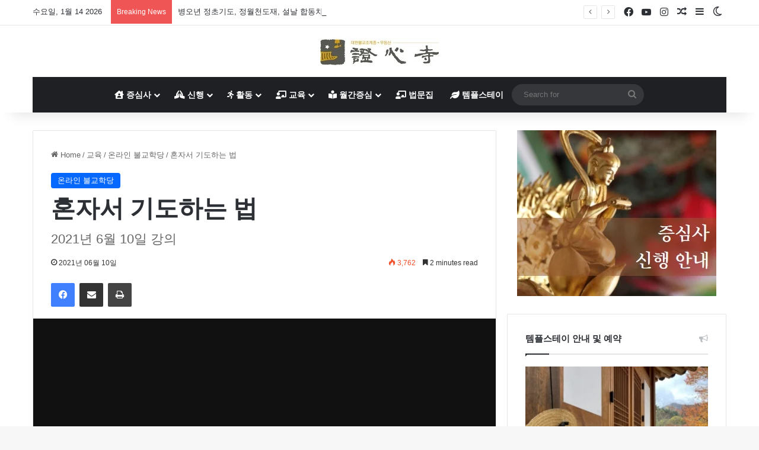

--- FILE ---
content_type: text/html; charset=UTF-8
request_url: https://jeungsimsa.org/online-class-2111/
body_size: 36342
content:
<!DOCTYPE html>
<html lang="ko-KR" class="" data-skin="light" prefix="og: http://ogp.me/ns#">
<head>
	<meta charset="UTF-8" />
	<link rel="profile" href="https://gmpg.org/xfn/11" />
	<title>혼자서 기도하는 법 &#8211; 무등산 증심사</title>
<meta name='robots' content='max-image-preview:large' />
	<style>img:is([sizes="auto" i], [sizes^="auto," i]) { contain-intrinsic-size: 3000px 1500px }</style>
	<link rel="alternate" type="application/rss+xml" title="무등산 증심사 &raquo; 피드" href="https://jeungsimsa.org/feed/" />
<link rel="alternate" type="application/rss+xml" title="무등산 증심사 &raquo; 댓글 피드" href="https://jeungsimsa.org/comments/feed/" />
		<script type="text/javascript">
			try {
				if( 'undefined' != typeof localStorage ){
					var tieSkin = localStorage.getItem('tie-skin');
				}

				
				var html = document.getElementsByTagName('html')[0].classList,
						htmlSkin = 'light';

				if( html.contains('dark-skin') ){
					htmlSkin = 'dark';
				}

				if( tieSkin != null && tieSkin != htmlSkin ){
					html.add('tie-skin-inverted');
					var tieSkinInverted = true;
				}

				if( tieSkin == 'dark' ){
					html.add('dark-skin');
				}
				else if( tieSkin == 'light' ){
					html.remove( 'dark-skin' );
				}
				
			} catch(e) { console.log( e ) }

		</script>
		
		<style type="text/css">
			:root{				
			--tie-preset-gradient-1: linear-gradient(135deg, rgba(6, 147, 227, 1) 0%, rgb(155, 81, 224) 100%);
			--tie-preset-gradient-2: linear-gradient(135deg, rgb(122, 220, 180) 0%, rgb(0, 208, 130) 100%);
			--tie-preset-gradient-3: linear-gradient(135deg, rgba(252, 185, 0, 1) 0%, rgba(255, 105, 0, 1) 100%);
			--tie-preset-gradient-4: linear-gradient(135deg, rgba(255, 105, 0, 1) 0%, rgb(207, 46, 46) 100%);
			--tie-preset-gradient-5: linear-gradient(135deg, rgb(238, 238, 238) 0%, rgb(169, 184, 195) 100%);
			--tie-preset-gradient-6: linear-gradient(135deg, rgb(74, 234, 220) 0%, rgb(151, 120, 209) 20%, rgb(207, 42, 186) 40%, rgb(238, 44, 130) 60%, rgb(251, 105, 98) 80%, rgb(254, 248, 76) 100%);
			--tie-preset-gradient-7: linear-gradient(135deg, rgb(255, 206, 236) 0%, rgb(152, 150, 240) 100%);
			--tie-preset-gradient-8: linear-gradient(135deg, rgb(254, 205, 165) 0%, rgb(254, 45, 45) 50%, rgb(107, 0, 62) 100%);
			--tie-preset-gradient-9: linear-gradient(135deg, rgb(255, 203, 112) 0%, rgb(199, 81, 192) 50%, rgb(65, 88, 208) 100%);
			--tie-preset-gradient-10: linear-gradient(135deg, rgb(255, 245, 203) 0%, rgb(182, 227, 212) 50%, rgb(51, 167, 181) 100%);
			--tie-preset-gradient-11: linear-gradient(135deg, rgb(202, 248, 128) 0%, rgb(113, 206, 126) 100%);
			--tie-preset-gradient-12: linear-gradient(135deg, rgb(2, 3, 129) 0%, rgb(40, 116, 252) 100%);
			--tie-preset-gradient-13: linear-gradient(135deg, #4D34FA, #ad34fa);
			--tie-preset-gradient-14: linear-gradient(135deg, #0057FF, #31B5FF);
			--tie-preset-gradient-15: linear-gradient(135deg, #FF007A, #FF81BD);
			--tie-preset-gradient-16: linear-gradient(135deg, #14111E, #4B4462);
			--tie-preset-gradient-17: linear-gradient(135deg, #F32758, #FFC581);

			
					--main-nav-background: #1f2024;
					--main-nav-secondry-background: rgba(0,0,0,0.2);
					--main-nav-primary-color: #0088ff;
					--main-nav-contrast-primary-color: #FFFFFF;
					--main-nav-text-color: #FFFFFF;
					--main-nav-secondry-text-color: rgba(225,255,255,0.5);
					--main-nav-main-border-color: rgba(255,255,255,0.07);
					--main-nav-secondry-border-color: rgba(255,255,255,0.04);
				
			}
		</style>
	
<meta property="og:title" content="혼자서 기도하는 법 - 무등산 증심사" />
<meta property="og:type" content="article" />
<meta property="og:description" content="많은 신도님들에게 ‘혼자서 기도하는 법’에 대한 질문을 받곤 한다. 혼자서 기도하는 법을 알기 위해서는 먼저 기도란 무엇인가를 정확하게 알고 있어야 한다. 기도란 무엇인가?기도는" />
<meta property="og:url" content="https://jeungsimsa.org/online-class-2111/" />
<meta property="og:site_name" content="무등산 증심사" />
<meta property="og:image" content="https://jeungsimsa.org/wp-content/uploads/2022/06/p7Jz_fUqEMo.jpg" />
<meta name="viewport" content="width=device-width, initial-scale=1.0" /><script type="text/javascript">
/* <![CDATA[ */
window._wpemojiSettings = {"baseUrl":"https:\/\/s.w.org\/images\/core\/emoji\/16.0.1\/72x72\/","ext":".png","svgUrl":"https:\/\/s.w.org\/images\/core\/emoji\/16.0.1\/svg\/","svgExt":".svg","source":{"concatemoji":"https:\/\/jeungsimsa.org\/wp-includes\/js\/wp-emoji-release.min.js?ver=6.8.3"}};
/*! This file is auto-generated */
!function(s,n){var o,i,e;function c(e){try{var t={supportTests:e,timestamp:(new Date).valueOf()};sessionStorage.setItem(o,JSON.stringify(t))}catch(e){}}function p(e,t,n){e.clearRect(0,0,e.canvas.width,e.canvas.height),e.fillText(t,0,0);var t=new Uint32Array(e.getImageData(0,0,e.canvas.width,e.canvas.height).data),a=(e.clearRect(0,0,e.canvas.width,e.canvas.height),e.fillText(n,0,0),new Uint32Array(e.getImageData(0,0,e.canvas.width,e.canvas.height).data));return t.every(function(e,t){return e===a[t]})}function u(e,t){e.clearRect(0,0,e.canvas.width,e.canvas.height),e.fillText(t,0,0);for(var n=e.getImageData(16,16,1,1),a=0;a<n.data.length;a++)if(0!==n.data[a])return!1;return!0}function f(e,t,n,a){switch(t){case"flag":return n(e,"\ud83c\udff3\ufe0f\u200d\u26a7\ufe0f","\ud83c\udff3\ufe0f\u200b\u26a7\ufe0f")?!1:!n(e,"\ud83c\udde8\ud83c\uddf6","\ud83c\udde8\u200b\ud83c\uddf6")&&!n(e,"\ud83c\udff4\udb40\udc67\udb40\udc62\udb40\udc65\udb40\udc6e\udb40\udc67\udb40\udc7f","\ud83c\udff4\u200b\udb40\udc67\u200b\udb40\udc62\u200b\udb40\udc65\u200b\udb40\udc6e\u200b\udb40\udc67\u200b\udb40\udc7f");case"emoji":return!a(e,"\ud83e\udedf")}return!1}function g(e,t,n,a){var r="undefined"!=typeof WorkerGlobalScope&&self instanceof WorkerGlobalScope?new OffscreenCanvas(300,150):s.createElement("canvas"),o=r.getContext("2d",{willReadFrequently:!0}),i=(o.textBaseline="top",o.font="600 32px Arial",{});return e.forEach(function(e){i[e]=t(o,e,n,a)}),i}function t(e){var t=s.createElement("script");t.src=e,t.defer=!0,s.head.appendChild(t)}"undefined"!=typeof Promise&&(o="wpEmojiSettingsSupports",i=["flag","emoji"],n.supports={everything:!0,everythingExceptFlag:!0},e=new Promise(function(e){s.addEventListener("DOMContentLoaded",e,{once:!0})}),new Promise(function(t){var n=function(){try{var e=JSON.parse(sessionStorage.getItem(o));if("object"==typeof e&&"number"==typeof e.timestamp&&(new Date).valueOf()<e.timestamp+604800&&"object"==typeof e.supportTests)return e.supportTests}catch(e){}return null}();if(!n){if("undefined"!=typeof Worker&&"undefined"!=typeof OffscreenCanvas&&"undefined"!=typeof URL&&URL.createObjectURL&&"undefined"!=typeof Blob)try{var e="postMessage("+g.toString()+"("+[JSON.stringify(i),f.toString(),p.toString(),u.toString()].join(",")+"));",a=new Blob([e],{type:"text/javascript"}),r=new Worker(URL.createObjectURL(a),{name:"wpTestEmojiSupports"});return void(r.onmessage=function(e){c(n=e.data),r.terminate(),t(n)})}catch(e){}c(n=g(i,f,p,u))}t(n)}).then(function(e){for(var t in e)n.supports[t]=e[t],n.supports.everything=n.supports.everything&&n.supports[t],"flag"!==t&&(n.supports.everythingExceptFlag=n.supports.everythingExceptFlag&&n.supports[t]);n.supports.everythingExceptFlag=n.supports.everythingExceptFlag&&!n.supports.flag,n.DOMReady=!1,n.readyCallback=function(){n.DOMReady=!0}}).then(function(){return e}).then(function(){var e;n.supports.everything||(n.readyCallback(),(e=n.source||{}).concatemoji?t(e.concatemoji):e.wpemoji&&e.twemoji&&(t(e.twemoji),t(e.wpemoji)))}))}((window,document),window._wpemojiSettings);
/* ]]> */
</script>

<style id='wp-emoji-styles-inline-css' type='text/css'>

	img.wp-smiley, img.emoji {
		display: inline !important;
		border: none !important;
		box-shadow: none !important;
		height: 1em !important;
		width: 1em !important;
		margin: 0 0.07em !important;
		vertical-align: -0.1em !important;
		background: none !important;
		padding: 0 !important;
	}
</style>
<link rel='stylesheet' id='wp-block-library-css' href='https://jeungsimsa.org/wp-includes/css/dist/block-library/style.min.css?ver=6.8.3' type='text/css' media='all' />
<style id='wp-block-library-theme-inline-css' type='text/css'>
.wp-block-audio :where(figcaption){color:#555;font-size:13px;text-align:center}.is-dark-theme .wp-block-audio :where(figcaption){color:#ffffffa6}.wp-block-audio{margin:0 0 1em}.wp-block-code{border:1px solid #ccc;border-radius:4px;font-family:Menlo,Consolas,monaco,monospace;padding:.8em 1em}.wp-block-embed :where(figcaption){color:#555;font-size:13px;text-align:center}.is-dark-theme .wp-block-embed :where(figcaption){color:#ffffffa6}.wp-block-embed{margin:0 0 1em}.blocks-gallery-caption{color:#555;font-size:13px;text-align:center}.is-dark-theme .blocks-gallery-caption{color:#ffffffa6}:root :where(.wp-block-image figcaption){color:#555;font-size:13px;text-align:center}.is-dark-theme :root :where(.wp-block-image figcaption){color:#ffffffa6}.wp-block-image{margin:0 0 1em}.wp-block-pullquote{border-bottom:4px solid;border-top:4px solid;color:currentColor;margin-bottom:1.75em}.wp-block-pullquote cite,.wp-block-pullquote footer,.wp-block-pullquote__citation{color:currentColor;font-size:.8125em;font-style:normal;text-transform:uppercase}.wp-block-quote{border-left:.25em solid;margin:0 0 1.75em;padding-left:1em}.wp-block-quote cite,.wp-block-quote footer{color:currentColor;font-size:.8125em;font-style:normal;position:relative}.wp-block-quote:where(.has-text-align-right){border-left:none;border-right:.25em solid;padding-left:0;padding-right:1em}.wp-block-quote:where(.has-text-align-center){border:none;padding-left:0}.wp-block-quote.is-large,.wp-block-quote.is-style-large,.wp-block-quote:where(.is-style-plain){border:none}.wp-block-search .wp-block-search__label{font-weight:700}.wp-block-search__button{border:1px solid #ccc;padding:.375em .625em}:where(.wp-block-group.has-background){padding:1.25em 2.375em}.wp-block-separator.has-css-opacity{opacity:.4}.wp-block-separator{border:none;border-bottom:2px solid;margin-left:auto;margin-right:auto}.wp-block-separator.has-alpha-channel-opacity{opacity:1}.wp-block-separator:not(.is-style-wide):not(.is-style-dots){width:100px}.wp-block-separator.has-background:not(.is-style-dots){border-bottom:none;height:1px}.wp-block-separator.has-background:not(.is-style-wide):not(.is-style-dots){height:2px}.wp-block-table{margin:0 0 1em}.wp-block-table td,.wp-block-table th{word-break:normal}.wp-block-table :where(figcaption){color:#555;font-size:13px;text-align:center}.is-dark-theme .wp-block-table :where(figcaption){color:#ffffffa6}.wp-block-video :where(figcaption){color:#555;font-size:13px;text-align:center}.is-dark-theme .wp-block-video :where(figcaption){color:#ffffffa6}.wp-block-video{margin:0 0 1em}:root :where(.wp-block-template-part.has-background){margin-bottom:0;margin-top:0;padding:1.25em 2.375em}
</style>
<style id='classic-theme-styles-inline-css' type='text/css'>
/*! This file is auto-generated */
.wp-block-button__link{color:#fff;background-color:#32373c;border-radius:9999px;box-shadow:none;text-decoration:none;padding:calc(.667em + 2px) calc(1.333em + 2px);font-size:1.125em}.wp-block-file__button{background:#32373c;color:#fff;text-decoration:none}
</style>
<style id='global-styles-inline-css' type='text/css'>
:root{--wp--preset--aspect-ratio--square: 1;--wp--preset--aspect-ratio--4-3: 4/3;--wp--preset--aspect-ratio--3-4: 3/4;--wp--preset--aspect-ratio--3-2: 3/2;--wp--preset--aspect-ratio--2-3: 2/3;--wp--preset--aspect-ratio--16-9: 16/9;--wp--preset--aspect-ratio--9-16: 9/16;--wp--preset--color--black: #000000;--wp--preset--color--cyan-bluish-gray: #abb8c3;--wp--preset--color--white: #ffffff;--wp--preset--color--pale-pink: #f78da7;--wp--preset--color--vivid-red: #cf2e2e;--wp--preset--color--luminous-vivid-orange: #ff6900;--wp--preset--color--luminous-vivid-amber: #fcb900;--wp--preset--color--light-green-cyan: #7bdcb5;--wp--preset--color--vivid-green-cyan: #00d084;--wp--preset--color--pale-cyan-blue: #8ed1fc;--wp--preset--color--vivid-cyan-blue: #0693e3;--wp--preset--color--vivid-purple: #9b51e0;--wp--preset--color--global-color: #0088ff;--wp--preset--gradient--vivid-cyan-blue-to-vivid-purple: linear-gradient(135deg,rgba(6,147,227,1) 0%,rgb(155,81,224) 100%);--wp--preset--gradient--light-green-cyan-to-vivid-green-cyan: linear-gradient(135deg,rgb(122,220,180) 0%,rgb(0,208,130) 100%);--wp--preset--gradient--luminous-vivid-amber-to-luminous-vivid-orange: linear-gradient(135deg,rgba(252,185,0,1) 0%,rgba(255,105,0,1) 100%);--wp--preset--gradient--luminous-vivid-orange-to-vivid-red: linear-gradient(135deg,rgba(255,105,0,1) 0%,rgb(207,46,46) 100%);--wp--preset--gradient--very-light-gray-to-cyan-bluish-gray: linear-gradient(135deg,rgb(238,238,238) 0%,rgb(169,184,195) 100%);--wp--preset--gradient--cool-to-warm-spectrum: linear-gradient(135deg,rgb(74,234,220) 0%,rgb(151,120,209) 20%,rgb(207,42,186) 40%,rgb(238,44,130) 60%,rgb(251,105,98) 80%,rgb(254,248,76) 100%);--wp--preset--gradient--blush-light-purple: linear-gradient(135deg,rgb(255,206,236) 0%,rgb(152,150,240) 100%);--wp--preset--gradient--blush-bordeaux: linear-gradient(135deg,rgb(254,205,165) 0%,rgb(254,45,45) 50%,rgb(107,0,62) 100%);--wp--preset--gradient--luminous-dusk: linear-gradient(135deg,rgb(255,203,112) 0%,rgb(199,81,192) 50%,rgb(65,88,208) 100%);--wp--preset--gradient--pale-ocean: linear-gradient(135deg,rgb(255,245,203) 0%,rgb(182,227,212) 50%,rgb(51,167,181) 100%);--wp--preset--gradient--electric-grass: linear-gradient(135deg,rgb(202,248,128) 0%,rgb(113,206,126) 100%);--wp--preset--gradient--midnight: linear-gradient(135deg,rgb(2,3,129) 0%,rgb(40,116,252) 100%);--wp--preset--font-size--small: 13px;--wp--preset--font-size--medium: 20px;--wp--preset--font-size--large: 36px;--wp--preset--font-size--x-large: 42px;--wp--preset--spacing--20: 0.44rem;--wp--preset--spacing--30: 0.67rem;--wp--preset--spacing--40: 1rem;--wp--preset--spacing--50: 1.5rem;--wp--preset--spacing--60: 2.25rem;--wp--preset--spacing--70: 3.38rem;--wp--preset--spacing--80: 5.06rem;--wp--preset--shadow--natural: 6px 6px 9px rgba(0, 0, 0, 0.2);--wp--preset--shadow--deep: 12px 12px 50px rgba(0, 0, 0, 0.4);--wp--preset--shadow--sharp: 6px 6px 0px rgba(0, 0, 0, 0.2);--wp--preset--shadow--outlined: 6px 6px 0px -3px rgba(255, 255, 255, 1), 6px 6px rgba(0, 0, 0, 1);--wp--preset--shadow--crisp: 6px 6px 0px rgba(0, 0, 0, 1);}:where(.is-layout-flex){gap: 0.5em;}:where(.is-layout-grid){gap: 0.5em;}body .is-layout-flex{display: flex;}.is-layout-flex{flex-wrap: wrap;align-items: center;}.is-layout-flex > :is(*, div){margin: 0;}body .is-layout-grid{display: grid;}.is-layout-grid > :is(*, div){margin: 0;}:where(.wp-block-columns.is-layout-flex){gap: 2em;}:where(.wp-block-columns.is-layout-grid){gap: 2em;}:where(.wp-block-post-template.is-layout-flex){gap: 1.25em;}:where(.wp-block-post-template.is-layout-grid){gap: 1.25em;}.has-black-color{color: var(--wp--preset--color--black) !important;}.has-cyan-bluish-gray-color{color: var(--wp--preset--color--cyan-bluish-gray) !important;}.has-white-color{color: var(--wp--preset--color--white) !important;}.has-pale-pink-color{color: var(--wp--preset--color--pale-pink) !important;}.has-vivid-red-color{color: var(--wp--preset--color--vivid-red) !important;}.has-luminous-vivid-orange-color{color: var(--wp--preset--color--luminous-vivid-orange) !important;}.has-luminous-vivid-amber-color{color: var(--wp--preset--color--luminous-vivid-amber) !important;}.has-light-green-cyan-color{color: var(--wp--preset--color--light-green-cyan) !important;}.has-vivid-green-cyan-color{color: var(--wp--preset--color--vivid-green-cyan) !important;}.has-pale-cyan-blue-color{color: var(--wp--preset--color--pale-cyan-blue) !important;}.has-vivid-cyan-blue-color{color: var(--wp--preset--color--vivid-cyan-blue) !important;}.has-vivid-purple-color{color: var(--wp--preset--color--vivid-purple) !important;}.has-black-background-color{background-color: var(--wp--preset--color--black) !important;}.has-cyan-bluish-gray-background-color{background-color: var(--wp--preset--color--cyan-bluish-gray) !important;}.has-white-background-color{background-color: var(--wp--preset--color--white) !important;}.has-pale-pink-background-color{background-color: var(--wp--preset--color--pale-pink) !important;}.has-vivid-red-background-color{background-color: var(--wp--preset--color--vivid-red) !important;}.has-luminous-vivid-orange-background-color{background-color: var(--wp--preset--color--luminous-vivid-orange) !important;}.has-luminous-vivid-amber-background-color{background-color: var(--wp--preset--color--luminous-vivid-amber) !important;}.has-light-green-cyan-background-color{background-color: var(--wp--preset--color--light-green-cyan) !important;}.has-vivid-green-cyan-background-color{background-color: var(--wp--preset--color--vivid-green-cyan) !important;}.has-pale-cyan-blue-background-color{background-color: var(--wp--preset--color--pale-cyan-blue) !important;}.has-vivid-cyan-blue-background-color{background-color: var(--wp--preset--color--vivid-cyan-blue) !important;}.has-vivid-purple-background-color{background-color: var(--wp--preset--color--vivid-purple) !important;}.has-black-border-color{border-color: var(--wp--preset--color--black) !important;}.has-cyan-bluish-gray-border-color{border-color: var(--wp--preset--color--cyan-bluish-gray) !important;}.has-white-border-color{border-color: var(--wp--preset--color--white) !important;}.has-pale-pink-border-color{border-color: var(--wp--preset--color--pale-pink) !important;}.has-vivid-red-border-color{border-color: var(--wp--preset--color--vivid-red) !important;}.has-luminous-vivid-orange-border-color{border-color: var(--wp--preset--color--luminous-vivid-orange) !important;}.has-luminous-vivid-amber-border-color{border-color: var(--wp--preset--color--luminous-vivid-amber) !important;}.has-light-green-cyan-border-color{border-color: var(--wp--preset--color--light-green-cyan) !important;}.has-vivid-green-cyan-border-color{border-color: var(--wp--preset--color--vivid-green-cyan) !important;}.has-pale-cyan-blue-border-color{border-color: var(--wp--preset--color--pale-cyan-blue) !important;}.has-vivid-cyan-blue-border-color{border-color: var(--wp--preset--color--vivid-cyan-blue) !important;}.has-vivid-purple-border-color{border-color: var(--wp--preset--color--vivid-purple) !important;}.has-vivid-cyan-blue-to-vivid-purple-gradient-background{background: var(--wp--preset--gradient--vivid-cyan-blue-to-vivid-purple) !important;}.has-light-green-cyan-to-vivid-green-cyan-gradient-background{background: var(--wp--preset--gradient--light-green-cyan-to-vivid-green-cyan) !important;}.has-luminous-vivid-amber-to-luminous-vivid-orange-gradient-background{background: var(--wp--preset--gradient--luminous-vivid-amber-to-luminous-vivid-orange) !important;}.has-luminous-vivid-orange-to-vivid-red-gradient-background{background: var(--wp--preset--gradient--luminous-vivid-orange-to-vivid-red) !important;}.has-very-light-gray-to-cyan-bluish-gray-gradient-background{background: var(--wp--preset--gradient--very-light-gray-to-cyan-bluish-gray) !important;}.has-cool-to-warm-spectrum-gradient-background{background: var(--wp--preset--gradient--cool-to-warm-spectrum) !important;}.has-blush-light-purple-gradient-background{background: var(--wp--preset--gradient--blush-light-purple) !important;}.has-blush-bordeaux-gradient-background{background: var(--wp--preset--gradient--blush-bordeaux) !important;}.has-luminous-dusk-gradient-background{background: var(--wp--preset--gradient--luminous-dusk) !important;}.has-pale-ocean-gradient-background{background: var(--wp--preset--gradient--pale-ocean) !important;}.has-electric-grass-gradient-background{background: var(--wp--preset--gradient--electric-grass) !important;}.has-midnight-gradient-background{background: var(--wp--preset--gradient--midnight) !important;}.has-small-font-size{font-size: var(--wp--preset--font-size--small) !important;}.has-medium-font-size{font-size: var(--wp--preset--font-size--medium) !important;}.has-large-font-size{font-size: var(--wp--preset--font-size--large) !important;}.has-x-large-font-size{font-size: var(--wp--preset--font-size--x-large) !important;}
:where(.wp-block-post-template.is-layout-flex){gap: 1.25em;}:where(.wp-block-post-template.is-layout-grid){gap: 1.25em;}
:where(.wp-block-columns.is-layout-flex){gap: 2em;}:where(.wp-block-columns.is-layout-grid){gap: 2em;}
:root :where(.wp-block-pullquote){font-size: 1.5em;line-height: 1.6;}
</style>
<link rel='stylesheet' id='ez-toc-css' href='https://jeungsimsa.org/wp-content/plugins/easy-table-of-contents/assets/css/screen.min.css?ver=2.0.76' type='text/css' media='all' />
<style id='ez-toc-inline-css' type='text/css'>
div#ez-toc-container .ez-toc-title {font-size: 120%;}div#ez-toc-container .ez-toc-title {font-weight: 500;}div#ez-toc-container ul li , div#ez-toc-container ul li a {font-size: 95%;}div#ez-toc-container ul li , div#ez-toc-container ul li a {font-weight: 500;}div#ez-toc-container nav ul ul li {font-size: 90%;}
.ez-toc-container-direction {direction: ltr;}.ez-toc-counter ul{counter-reset: item ;}.ez-toc-counter nav ul li a::before {content: counters(item, '.', decimal) '. ';display: inline-block;counter-increment: item;flex-grow: 0;flex-shrink: 0;margin-right: .2em; float: left; }.ez-toc-widget-direction {direction: ltr;}.ez-toc-widget-container ul{counter-reset: item ;}.ez-toc-widget-container nav ul li a::before {content: counters(item, '.', decimal) '. ';display: inline-block;counter-increment: item;flex-grow: 0;flex-shrink: 0;margin-right: .2em; float: left; }
</style>
<link rel='stylesheet' id='dflip-style-css' href='https://jeungsimsa.org/wp-content/plugins/3d-flipbook-dflip-lite/assets/css/dflip.min.css?ver=2.4.20' type='text/css' media='all' />
<link rel='stylesheet' id='tie-css-base-css' href='https://jeungsimsa.org/wp-content/themes/jannah/assets/css/base.min.css?ver=7.2.0' type='text/css' media='all' />
<link rel='stylesheet' id='tie-css-styles-css' href='https://jeungsimsa.org/wp-content/themes/jannah/assets/css/style.min.css?ver=7.2.0' type='text/css' media='all' />
<link rel='stylesheet' id='tie-css-widgets-css' href='https://jeungsimsa.org/wp-content/themes/jannah/assets/css/widgets.min.css?ver=7.2.0' type='text/css' media='all' />
<link rel='stylesheet' id='tie-css-helpers-css' href='https://jeungsimsa.org/wp-content/themes/jannah/assets/css/helpers.min.css?ver=7.2.0' type='text/css' media='all' />
<link rel='stylesheet' id='tie-fontawesome5-css' href='https://jeungsimsa.org/wp-content/themes/jannah/assets/css/fontawesome.css?ver=7.2.0' type='text/css' media='all' />
<link rel='stylesheet' id='tie-css-ilightbox-css' href='https://jeungsimsa.org/wp-content/themes/jannah/assets/ilightbox/dark-skin/skin.css?ver=7.2.0' type='text/css' media='all' />
<link rel='stylesheet' id='tie-css-shortcodes-css' href='https://jeungsimsa.org/wp-content/themes/jannah/assets/css/plugins/shortcodes.min.css?ver=7.2.0' type='text/css' media='all' />
<link rel='stylesheet' id='tie-css-single-css' href='https://jeungsimsa.org/wp-content/themes/jannah/assets/css/single.min.css?ver=7.2.0' type='text/css' media='all' />
<link rel='stylesheet' id='tie-css-print-css' href='https://jeungsimsa.org/wp-content/themes/jannah/assets/css/print.css?ver=7.2.0' type='text/css' media='print' />
<link rel='stylesheet' id='taqyeem-styles-css' href='https://jeungsimsa.org/wp-content/themes/jannah/assets/css/plugins/taqyeem.min.css?ver=7.2.0' type='text/css' media='all' />
<link rel='stylesheet' id='__EPYT__style-css' href='https://jeungsimsa.org/wp-content/plugins/youtube-embed-plus/styles/ytprefs.min.css?ver=14.2.4' type='text/css' media='all' />
<style id='__EPYT__style-inline-css' type='text/css'>

                .epyt-gallery-thumb {
                        width: 33.333%;
                }
                
.wf-active .logo-text,.wf-active h1,.wf-active h2,.wf-active h3,.wf-active h4,.wf-active h5,.wf-active h6,.wf-active .the-subtitle{font-family: 'Poppins';}#main-nav .main-menu > ul > li > a{text-transform: uppercase;}#the-post .entry-content,#the-post .entry-content p{font-size: 18px;font-weight: 400;letter-spacing: 0.1px;line-height: 2;}#header-notification-bar{background: var( --tie-preset-gradient-13 );}#header-notification-bar{--tie-buttons-color: #FFFFFF;--tie-buttons-border-color: #FFFFFF;--tie-buttons-hover-color: #e1e1e1;--tie-buttons-hover-text: #000000;}#header-notification-bar{--tie-buttons-text: #000000;}.tie-cat-155,.tie-cat-item-155 > span{background-color:#e67e22 !important;color:#FFFFFF !important;}.tie-cat-155:after{border-top-color:#e67e22 !important;}.tie-cat-155:hover{background-color:#c86004 !important;}.tie-cat-155:hover:after{border-top-color:#c86004 !important;}.tie-cat-156,.tie-cat-item-156 > span{background-color:#2ecc71 !important;color:#FFFFFF !important;}.tie-cat-156:after{border-top-color:#2ecc71 !important;}.tie-cat-156:hover{background-color:#10ae53 !important;}.tie-cat-156:hover:after{border-top-color:#10ae53 !important;}.tie-cat-157,.tie-cat-item-157 > span{background-color:#9b59b6 !important;color:#FFFFFF !important;}.tie-cat-157:after{border-top-color:#9b59b6 !important;}.tie-cat-157:hover{background-color:#7d3b98 !important;}.tie-cat-157:hover:after{border-top-color:#7d3b98 !important;}.tie-cat-158,.tie-cat-item-158 > span{background-color:#34495e !important;color:#FFFFFF !important;}.tie-cat-158:after{border-top-color:#34495e !important;}.tie-cat-158:hover{background-color:#162b40 !important;}.tie-cat-158:hover:after{border-top-color:#162b40 !important;}.tie-cat-159,.tie-cat-item-159 > span{background-color:#795548 !important;color:#FFFFFF !important;}.tie-cat-159:after{border-top-color:#795548 !important;}.tie-cat-159:hover{background-color:#5b372a !important;}.tie-cat-159:hover:after{border-top-color:#5b372a !important;}.tie-cat-160,.tie-cat-item-160 > span{background-color:#4CAF50 !important;color:#FFFFFF !important;}.tie-cat-160:after{border-top-color:#4CAF50 !important;}.tie-cat-160:hover{background-color:#2e9132 !important;}.tie-cat-160:hover:after{border-top-color:#2e9132 !important;}@media (max-width: 991px){.side-aside.normal-side{background: #2f88d6;background: -webkit-linear-gradient(135deg,#5933a2,#2f88d6 );background: -moz-linear-gradient(135deg,#5933a2,#2f88d6 );background: -o-linear-gradient(135deg,#5933a2,#2f88d6 );background: linear-gradient(135deg,#2f88d6,#5933a2 );}}.tie-insta-header {margin-bottom: 15px;}.tie-insta-avatar a {width: 70px;height: 70px;display: block;position: relative;float: left;margin-right: 15px;margin-bottom: 15px;}.tie-insta-avatar a:before {content: "";position: absolute;width: calc(100% + 6px);height: calc(100% + 6px);left: -3px;top: -3px;border-radius: 50%;background: #d6249f;background: radial-gradient(circle at 30% 107%,#fdf497 0%,#fdf497 5%,#fd5949 45%,#d6249f 60%,#285AEB 90%);}.tie-insta-avatar a:after {position: absolute;content: "";width: calc(100% + 3px);height: calc(100% + 3px);left: -2px;top: -2px;border-radius: 50%;background: #fff;}.dark-skin .tie-insta-avatar a:after {background: #27292d;}.tie-insta-avatar img {border-radius: 50%;position: relative;z-index: 2;transition: all 0.25s;}.tie-insta-avatar img:hover {box-shadow: 0px 0px 15px 0 #6b54c6;}.tie-insta-info {font-size: 1.3em;font-weight: bold;margin-bottom: 5px;}
</style>
<script type="text/javascript" src="https://jeungsimsa.org/wp-includes/js/jquery/jquery.min.js?ver=3.7.1" id="jquery-core-js"></script>
<script type="text/javascript" src="https://jeungsimsa.org/wp-includes/js/jquery/jquery-migrate.min.js?ver=3.4.1" id="jquery-migrate-js"></script>
<script type="text/javascript" id="__ytprefs__-js-extra">
/* <![CDATA[ */
var _EPYT_ = {"ajaxurl":"https:\/\/jeungsimsa.org\/wp-admin\/admin-ajax.php","security":"727c10fa51","gallery_scrolloffset":"20","eppathtoscripts":"https:\/\/jeungsimsa.org\/wp-content\/plugins\/youtube-embed-plus\/scripts\/","eppath":"https:\/\/jeungsimsa.org\/wp-content\/plugins\/youtube-embed-plus\/","epresponsiveselector":"[\"iframe.__youtube_prefs_widget__\"]","epdovol":"1","version":"14.2.4","evselector":"iframe.__youtube_prefs__[src], iframe[src*=\"youtube.com\/embed\/\"], iframe[src*=\"youtube-nocookie.com\/embed\/\"]","ajax_compat":"","maxres_facade":"eager","ytapi_load":"light","pause_others":"","stopMobileBuffer":"1","facade_mode":"","not_live_on_channel":""};
/* ]]> */
</script>
<script type="text/javascript" src="https://jeungsimsa.org/wp-content/plugins/youtube-embed-plus/scripts/ytprefs.min.js?ver=14.2.4" id="__ytprefs__-js"></script>
<link rel="https://api.w.org/" href="https://jeungsimsa.org/wp-json/" /><link rel="alternate" title="JSON" type="application/json" href="https://jeungsimsa.org/wp-json/wp/v2/posts/4285" /><link rel="EditURI" type="application/rsd+xml" title="RSD" href="https://jeungsimsa.org/xmlrpc.php?rsd" />
<meta name="generator" content="WordPress 6.8.3" />
<link rel="canonical" href="https://jeungsimsa.org/online-class-2111/" />
<link rel='shortlink' href='https://jeungsimsa.org/?p=4285' />
<link rel="alternate" title="oEmbed (JSON)" type="application/json+oembed" href="https://jeungsimsa.org/wp-json/oembed/1.0/embed?url=https%3A%2F%2Fjeungsimsa.org%2Fonline-class-2111%2F" />
<link rel="alternate" title="oEmbed (XML)" type="text/xml+oembed" href="https://jeungsimsa.org/wp-json/oembed/1.0/embed?url=https%3A%2F%2Fjeungsimsa.org%2Fonline-class-2111%2F&#038;format=xml" />
<script type='text/javascript'>
/* <![CDATA[ */
var taqyeem = {"ajaxurl":"https://jeungsimsa.org/wp-admin/admin-ajax.php" , "your_rating":"Your Rating:"};
/* ]]> */
</script>

 <meta name="description" content="많은 신도님들에게 ‘혼자서 기도하는 법’에 대한 질문을 받곤 한다. 혼자서 기도하는 법을 알기 위해서는 먼저 기도란 무엇인가를 정확하게 알고 있어야 한다. 기도란 무엇인가?기도는 수행이다. 그렇다면 수행은 무엇인가? 수행이라 함은 자신의 행을 다듬어서 궁극적으로 자신을" /><meta http-equiv="X-UA-Compatible" content="IE=edge">
<meta name="generator" content="Elementor 3.30.2; features: e_font_icon_svg, additional_custom_breakpoints; settings: css_print_method-external, google_font-enabled, font_display-swap">
			<style>
				.e-con.e-parent:nth-of-type(n+4):not(.e-lazyloaded):not(.e-no-lazyload),
				.e-con.e-parent:nth-of-type(n+4):not(.e-lazyloaded):not(.e-no-lazyload) * {
					background-image: none !important;
				}
				@media screen and (max-height: 1024px) {
					.e-con.e-parent:nth-of-type(n+3):not(.e-lazyloaded):not(.e-no-lazyload),
					.e-con.e-parent:nth-of-type(n+3):not(.e-lazyloaded):not(.e-no-lazyload) * {
						background-image: none !important;
					}
				}
				@media screen and (max-height: 640px) {
					.e-con.e-parent:nth-of-type(n+2):not(.e-lazyloaded):not(.e-no-lazyload),
					.e-con.e-parent:nth-of-type(n+2):not(.e-lazyloaded):not(.e-no-lazyload) * {
						background-image: none !important;
					}
				}
			</style>
			<link rel="icon" href="https://jeungsimsa.org/wp-content/uploads/2022/04/cropped-logo-small-crop-32x32.jpg" sizes="32x32" />
<link rel="icon" href="https://jeungsimsa.org/wp-content/uploads/2022/04/cropped-logo-small-crop-192x192.jpg" sizes="192x192" />
<link rel="apple-touch-icon" href="https://jeungsimsa.org/wp-content/uploads/2022/04/cropped-logo-small-crop-180x180.jpg" />
<meta name="msapplication-TileImage" content="https://jeungsimsa.org/wp-content/uploads/2022/04/cropped-logo-small-crop-270x270.jpg" />
</head>

<body id="tie-body" class="wp-singular post-template-default single single-post postid-4285 single-format-standard wp-theme-jannah eio-default wrapper-has-shadow block-head-1 magazine1 is-thumb-overlay-disabled is-desktop is-header-layout-2 sidebar-right has-sidebar post-layout-1 narrow-title-narrow-media is-video-format has-mobile-share hide_share_post_top hide_share_post_bottom elementor-default elementor-kit-6924">



<div class="background-overlay">

	<div id="tie-container" class="site tie-container">

		
		<div id="tie-wrapper">

			
<header id="theme-header" class="theme-header header-layout-2 main-nav-dark main-nav-default-dark main-nav-below main-nav-boxed no-stream-item top-nav-active top-nav-light top-nav-default-light top-nav-above has-shadow has-normal-width-logo mobile-header-default">
	
<nav id="top-nav"  class="has-date-breaking-components top-nav header-nav has-breaking-news" aria-label="Secondary Navigation">
	<div class="container">
		<div class="topbar-wrapper">

			
					<div class="topbar-today-date">
						수요일, 1월 14 2026					</div>
					
			<div class="tie-alignleft">
				
<div class="breaking controls-is-active">

	<span class="breaking-title">
		<span class="tie-icon-bolt breaking-icon" aria-hidden="true"></span>
		<span class="breaking-title-text">Breaking News</span>
	</span>

	<ul id="breaking-news-in-header" class="breaking-news" data-type="reveal" data-arrows="true">

		
							<li class="news-item">
								<a href="https://jeungsimsa.org/%eb%b3%91%ec%98%a4%eb%85%84-%ec%82%bc%ec%9e%ac%ea%b8%b0%eb%8f%84/">병오년 삼재기도</a>
							</li>

							
							<li class="news-item">
								<a href="https://jeungsimsa.org/%eb%b3%91%ec%98%a4%eb%85%84-%ec%a0%95%ec%b4%88%ea%b8%b0%eb%8f%84-%ec%a0%95%ec%9b%94%ec%b2%9c%eb%8f%84%ec%9e%ac-%ec%84%a4%eb%82%a0-%ed%95%a9%eb%8f%99%ec%b0%a8%eb%a1%80/">병오년 정초기도, 정월천도재, 설날 합동차례</a>
							</li>

							
							<li class="news-item">
								<a href="https://jeungsimsa.org/%ec%a3%bc%eb%a7%90-%ec%83%81%ec%84%a4-%ed%94%84%eb%a1%9c%ea%b7%b8%eb%9e%a8-%ec%95%88%eb%82%b4/">주말 상설 프로그램 안내</a>
							</li>

							
							<li class="news-item">
								<a href="https://jeungsimsa.org/2026-%ec%83%81%eb%b0%98%ea%b8%b0-%eb%b9%9b%ea%b3%a0%ec%9d%84%eb%b6%88%ea%b5%90%ec%95%84%ec%b9%b4%eb%8d%b0%eb%af%b8-%ec%88%98%ea%b0%95%ec%83%9d-%eb%aa%a8%ec%a7%91/">2026 상반기 빛고을불교아카데미 수강생 모집</a>
							</li>

							
							<li class="news-item">
								<a href="https://jeungsimsa.org/26-01-%ec%84%a4%ea%b2%bd/">[26-01] 설경</a>
							</li>

							
							<li class="news-item">
								<a href="https://jeungsimsa.org/26-01-%ea%b3%b5%ea%b0%90%ed%95%98%eb%8a%94-%eb%a7%88%ec%9d%8c/">[26-01] 공감하는 마음</a>
							</li>

							
							<li class="news-item">
								<a href="https://jeungsimsa.org/26-01-%ec%9d%b4%eb%8b%ac%ec%9d%98-%eb%b6%80%ec%b2%98%eb%8b%98-%eb%a7%90%ec%94%80/">[26-01] 이달의 부처님 말씀</a>
							</li>

							
							<li class="news-item">
								<a href="https://jeungsimsa.org/26-01-%ed%8f%ac%ec%bb%a4%ec%8a%a4-%ea%b4%80%ec%8a%b5%ec%97%90%ec%84%9c-%ec%88%98%ed%96%89%ec%9c%bc%eb%a1%9c-%ec%a0%95%ec%b4%88%ea%b8%b0%eb%8f%84-%ec%82%bc%ec%9e%ac%ea%b8%b0%eb%8f%84-%ec%a0%95/">[26-01 포커스] 관습에서 수행으로&#8230; 정초기도, 삼재기도, 정월행사</a>
							</li>

							
							<li class="news-item">
								<a href="https://jeungsimsa.org/%ec%a4%91%ed%98%84%ec%8a%a4%eb%8b%98-%ec%8b%a0%ea%b0%84-%eb%b6%88%ea%b5%90-%ed%95%9c-%eb%b2%88%ec%af%a4%ec%9d%80-%ea%b6%81%ea%b8%88%ed%95%98%ec%9e%96%ec%95%84/">[26-01] 중현스님 신간 &lt;불교, 한 번쯤은 궁금하잖아> </a>
							</li>

							
							<li class="news-item">
								<a href="https://jeungsimsa.org/%ec%99%95%ec%a1%b0%ec%97%90%ec%84%9c-%eb%af%bc%ec%a4%91%ea%b9%8c%ec%a7%80-%ea%b3%b5%ec%a3%bc-%ea%b0%91%ec%82%ac-%eb%85%bc%ec%82%b0-%ea%b0%9c%ed%83%9c%ec%82%ac-%ea%b4%80%ec%b4%89%ec%82%ac/">[26-01] 왕조에서 민중까지- 공주 갑사, 논산 개태사, 관촉사</a>
							</li>

							
	</ul>
</div><!-- #breaking /-->
			</div><!-- .tie-alignleft /-->

			<div class="tie-alignright">
				<ul class="components"> <li class="social-icons-item"><a class="social-link facebook-social-icon" rel="external noopener nofollow" target="_blank" href="https://www.facebook.com/JEUNGSIMSA"><span class="tie-social-icon tie-icon-facebook"></span><span class="screen-reader-text">Facebook</span></a></li><li class="social-icons-item"><a class="social-link youtube-social-icon" rel="external noopener nofollow" target="_blank" href="https://www.youtube.com/증심사"><span class="tie-social-icon tie-icon-youtube"></span><span class="screen-reader-text">YouTube</span></a></li><li class="social-icons-item"><a class="social-link instagram-social-icon" rel="external noopener nofollow" target="_blank" href="https://www.instagram.com/jeungsimsa"><span class="tie-social-icon tie-icon-instagram"></span><span class="screen-reader-text">Instagram</span></a></li> 	<li class="random-post-icon menu-item custom-menu-link">
		<a href="/online-class-2111/?random-post=1" class="random-post" title="Random Article" rel="nofollow">
			<span class="tie-icon-random" aria-hidden="true"></span>
			<span class="screen-reader-text">Random Article</span>
		</a>
	</li>
		<li class="side-aside-nav-icon menu-item custom-menu-link">
		<a href="#">
			<span class="tie-icon-navicon" aria-hidden="true"></span>
			<span class="screen-reader-text">Sidebar</span>
		</a>
	</li>
		<li class="skin-icon menu-item custom-menu-link">
		<a href="#" class="change-skin" title="Switch skin">
			<span class="tie-icon-moon change-skin-icon" aria-hidden="true"></span>
			<span class="screen-reader-text">Switch skin</span>
		</a>
	</li>
	</ul><!-- Components -->			</div><!-- .tie-alignright /-->

		</div><!-- .topbar-wrapper /-->
	</div><!-- .container /-->
</nav><!-- #top-nav /-->

<div class="container header-container">
	<div class="tie-row logo-row">

		
		<div class="logo-wrapper">
			<div class="tie-col-md-4 logo-container clearfix">
				<div id="mobile-header-components-area_1" class="mobile-header-components"><ul class="components"><li class="mobile-component_menu custom-menu-link"><a href="#" id="mobile-menu-icon" class=""><span class="tie-mobile-menu-icon nav-icon is-layout-1"></span><span class="screen-reader-text">Menu</span></a></li></ul></div>
		<div id="logo" class="image-logo" style="margin-top: 20px; margin-bottom: 20px;">

			
			<a title="무등산 증심사" href="https://jeungsimsa.org">
				
				<picture class="tie-logo-default tie-logo-picture">
					
					<source class="tie-logo-source-default tie-logo-source" srcset="https://jeungsimsa.org/wp-content/uploads/2022/04/logo-full-200x47-1.png">
					<img class="tie-logo-img-default tie-logo-img" src="https://jeungsimsa.org/wp-content/uploads/2022/04/logo-full-200x47-1.png" alt="무등산 증심사" width="200" height="47" style="max-height:47px !important; width: auto;" />
				</picture>
						</a>

			
		</div><!-- #logo /-->

		<div id="mobile-header-components-area_2" class="mobile-header-components"><ul class="components"><li class="mobile-component_search custom-menu-link">
				<a href="#" class="tie-search-trigger-mobile">
					<span class="tie-icon-search tie-search-icon" aria-hidden="true"></span>
					<span class="screen-reader-text">Search for</span>
				</a>
			</li></ul></div>			</div><!-- .tie-col /-->
		</div><!-- .logo-wrapper /-->

		
	</div><!-- .tie-row /-->
</div><!-- .container /-->

<div class="main-nav-wrapper">
	<nav id="main-nav" data-skin="search-in-main-nav" class="main-nav header-nav live-search-parent menu-style-default menu-style-solid-bg"  aria-label="Primary Navigation">
		<div class="container">

			<div class="main-menu-wrapper">

				
				<div id="menu-components-wrap">

					
					<div class="main-menu main-menu-wrap">
						<div id="main-nav-menu" class="main-menu header-menu"><ul id="menu-jeungsimsa-menu" class="menu"><li id="menu-item-45" class="menu-item menu-item-type-taxonomy menu-item-object-category menu-item-45 menu-item-has-icon mega-menu mega-cat mega-menu-posts " data-id="8" ><a href="https://jeungsimsa.org/category/jeungsimsa/"> <span aria-hidden="true" class="tie-menu-icon fas fa-house-user"></span> 증심사</a>
<div class="mega-menu-block menu-sub-content"  >

<div class="mega-menu-content">
<div class="mega-cat-wrapper">
<ul class="mega-cat-sub-categories cats-horizontal">
<li class="mega-all-link"><a href="https://jeungsimsa.org/category/jeungsimsa/" class="is-active is-loaded mega-sub-cat" data-id="8">All</a></li>
<li class="mega-sub-cat-11"><a href="https://jeungsimsa.org/category/jeungsimsa/finance/" class="mega-sub-cat"  data-id="11">살림살이</a></li>
<li class="mega-sub-cat-9"><a href="https://jeungsimsa.org/category/jeungsimsa/walking/" class="mega-sub-cat"  data-id="9">증심사 산책</a></li>
<li class="mega-sub-cat-12"><a href="https://jeungsimsa.org/category/jeungsimsa/js-event/" class="mega-sub-cat"  data-id="12">증심사 소식</a></li>
<li class="mega-sub-cat-10"><a href="https://jeungsimsa.org/category/jeungsimsa/js-data/" class="mega-sub-cat"  data-id="10">증심사 얼마나 알고 있니?</a></li>
<li class="mega-sub-cat-622"><a href="https://jeungsimsa.org/category/jeungsimsa/jeungsimsa-now/" class="mega-sub-cat"  data-id="622">증심사 현황</a></li>
</ul>

						<div class="mega-cat-content mega-cat-sub-exists horizontal-posts">

								<div class="mega-ajax-content mega-cat-posts-container clearfix">

						</div><!-- .mega-ajax-content -->

						</div><!-- .mega-cat-content -->

					</div><!-- .mega-cat-Wrapper -->

</div><!-- .mega-menu-content -->

</div><!-- .mega-menu-block --> 
</li>
<li id="menu-item-6892" class="menu-item menu-item-type-taxonomy menu-item-object-category menu-item-6892 menu-item-has-icon mega-menu mega-cat mega-menu-posts " data-id="616" ><a href="https://jeungsimsa.org/category/belief/"> <span aria-hidden="true" class="tie-menu-icon fas fa-praying-hands"></span> 신행</a>
<div class="mega-menu-block menu-sub-content"  >

<div class="mega-menu-content">
<div class="mega-cat-wrapper">
<ul class="mega-cat-sub-categories cats-horizontal">
<li class="mega-all-link"><a href="https://jeungsimsa.org/category/belief/" class="is-active is-loaded mega-sub-cat" data-id="616">All</a></li>
<li class="mega-sub-cat-14"><a href="https://jeungsimsa.org/category/belief/road-trip/" class="mega-sub-cat"  data-id="14">길따라절따라</a></li>
<li class="mega-sub-cat-328"><a href="https://jeungsimsa.org/category/belief/buddha-birthday/" class="mega-sub-cat"  data-id="328">부처님오신날</a></li>
<li class="mega-sub-cat-16"><a href="https://jeungsimsa.org/category/belief/pray-howto/" class="mega-sub-cat"  data-id="16">슬기로운 신행생활</a></li>
<li class="mega-sub-cat-17"><a href="https://jeungsimsa.org/category/belief/pray-news/" class="mega-sub-cat"  data-id="17">신행 소식</a></li>
<li class="mega-sub-cat-623"><a href="https://jeungsimsa.org/category/belief/pray-guide/" class="mega-sub-cat"  data-id="623">신행 안내</a></li>
<li class="mega-sub-cat-15"><a href="https://jeungsimsa.org/category/belief/members/" class="mega-sub-cat"  data-id="15">우리절우리신도</a></li>
</ul>

						<div class="mega-cat-content mega-cat-sub-exists horizontal-posts">

								<div class="mega-ajax-content mega-cat-posts-container clearfix">

						</div><!-- .mega-ajax-content -->

						</div><!-- .mega-cat-content -->

					</div><!-- .mega-cat-Wrapper -->

</div><!-- .mega-menu-content -->

</div><!-- .mega-menu-block --> 
</li>
<li id="menu-item-6893" class="menu-item menu-item-type-taxonomy menu-item-object-category menu-item-6893 menu-item-has-icon mega-menu mega-cat mega-menu-posts " data-id="18" ><a href="https://jeungsimsa.org/category/activity/"> <span aria-hidden="true" class="tie-menu-icon fas fa-running"></span> 활동</a>
<div class="mega-menu-block menu-sub-content"  >

<div class="mega-menu-content">
<div class="mega-cat-wrapper">
<ul class="mega-cat-sub-categories cats-horizontal">
<li class="mega-all-link"><a href="https://jeungsimsa.org/category/activity/" class="is-active is-loaded mega-sub-cat" data-id="18">All</a></li>
<li class="mega-sub-cat-615"><a href="https://jeungsimsa.org/category/activity/activity-etc/" class="mega-sub-cat"  data-id="615">기타 활동</a></li>
<li class="mega-sub-cat-614"><a href="https://jeungsimsa.org/category/activity/donation/" class="mega-sub-cat"  data-id="614">나눔</a></li>
<li class="mega-sub-cat-27"><a href="https://jeungsimsa.org/category/activity/scholarship/" class="mega-sub-cat"  data-id="27">대원장학회</a></li>
<li class="mega-sub-cat-26"><a href="https://jeungsimsa.org/category/activity/mudung-culture/" class="mega-sub-cat"  data-id="26">무등문화마당</a></li>
<li class="mega-sub-cat-613"><a href="https://jeungsimsa.org/category/activity/senior/" class="mega-sub-cat"  data-id="613">어르신식당</a></li>
<li class="mega-sub-cat-612"><a href="https://jeungsimsa.org/category/activity/pizza/" class="mega-sub-cat"  data-id="612">피자가게</a></li>
</ul>

						<div class="mega-cat-content mega-cat-sub-exists horizontal-posts">

								<div class="mega-ajax-content mega-cat-posts-container clearfix">

						</div><!-- .mega-ajax-content -->

						</div><!-- .mega-cat-content -->

					</div><!-- .mega-cat-Wrapper -->

</div><!-- .mega-menu-content -->

</div><!-- .mega-menu-block --> 
</li>
<li id="menu-item-6890" class="menu-item menu-item-type-taxonomy menu-item-object-category current-post-ancestor menu-item-6890 menu-item-has-icon mega-menu mega-cat mega-menu-posts " data-id="611" ><a href="https://jeungsimsa.org/category/education/"> <span aria-hidden="true" class="tie-menu-icon fas fa-chalkboard-teacher"></span> 교육</a>
<div class="mega-menu-block menu-sub-content"  >

<div class="mega-menu-content">
<div class="mega-cat-wrapper">
<ul class="mega-cat-sub-categories cats-horizontal">
<li class="mega-all-link"><a href="https://jeungsimsa.org/category/education/" class="is-active is-loaded mega-sub-cat" data-id="611">All</a></li>
<li class="mega-sub-cat-607"><a href="https://jeungsimsa.org/category/education/%eb%b9%9b%ea%b3%a0%ec%9d%84%eb%b6%88%ea%b5%90%ec%95%84%ec%b9%b4%eb%8d%b0%eb%af%b8/" class="mega-sub-cat"  data-id="607">빛고을불교아카데미</a></li>
<li class="mega-sub-cat-24"><a href="https://jeungsimsa.org/category/education/online-class/" class="mega-sub-cat"  data-id="24">온라인 불교학당</a></li>
<li class="mega-sub-cat-618"><a href="https://jeungsimsa.org/category/education/speical-lecture/" class="mega-sub-cat"  data-id="618">특별강좌</a></li>
</ul>

						<div class="mega-cat-content mega-cat-sub-exists horizontal-posts">

								<div class="mega-ajax-content mega-cat-posts-container clearfix">

						</div><!-- .mega-ajax-content -->

						</div><!-- .mega-cat-content -->

					</div><!-- .mega-cat-Wrapper -->

</div><!-- .mega-menu-content -->

</div><!-- .mega-menu-block --> 
</li>
<li id="menu-item-47" class="menu-item menu-item-type-taxonomy menu-item-object-category menu-item-47 menu-item-has-icon mega-menu mega-cat mega-menu-posts " data-id="19" ><a href="https://jeungsimsa.org/category/buddhism/"> <span aria-hidden="true" class="tie-menu-icon fas fa-book-reader"></span> 월간증심</a>
<div class="mega-menu-block menu-sub-content"  >

<div class="mega-menu-content">
<div class="mega-cat-wrapper">
<ul class="mega-cat-sub-categories cats-horizontal">
<li class="mega-all-link"><a href="https://jeungsimsa.org/category/buddhism/" class="is-active is-loaded mega-sub-cat" data-id="19">All</a></li>
<li class="mega-sub-cat-606"><a href="https://jeungsimsa.org/category/buddhism/%ea%b2%bd%ec%a0%84%ec%86%8d%ec%9d%b4%ec%95%bc%ea%b8%b0/" class="mega-sub-cat"  data-id="606">경전속이야기</a></li>
<li class="mega-sub-cat-21"><a href="https://jeungsimsa.org/category/buddhism/lecture-buddhism/" class="mega-sub-cat"  data-id="21">교리해설</a></li>
<li class="mega-sub-cat-23"><a href="https://jeungsimsa.org/category/buddhism/gwangju-buddhism/" class="mega-sub-cat"  data-id="23">남도 불교 지명이야기</a></li>
<li class="mega-sub-cat-609"><a href="https://jeungsimsa.org/category/buddhism/%eb%8f%84%eb%9f%89-%eb%8f%8c%ec%95%84%eb%b3%b4%ea%b8%b0/" class="mega-sub-cat"  data-id="609">도량 돌아보기</a></li>
<li class="mega-sub-cat-608"><a href="https://jeungsimsa.org/category/buddhism/%ec%88%ab%ec%9e%90%eb%a1%9c-%eb%b0%b0%ec%9a%b0%eb%8a%94-%eb%b6%88%ea%b5%90/" class="mega-sub-cat"  data-id="608">숫자로 배우는 불교</a></li>
<li class="mega-sub-cat-22"><a href="https://jeungsimsa.org/category/buddhism/teatime/" class="mega-sub-cat"  data-id="22">스님과 차한잔</a></li>
<li class="mega-sub-cat-652"><a href="https://jeungsimsa.org/category/buddhism/trip/" class="mega-sub-cat"  data-id="652">여행길 불교 한조각</a></li>
<li class="mega-sub-cat-653"><a href="https://jeungsimsa.org/category/buddhism/meditation-guide/" class="mega-sub-cat"  data-id="653">요즘 불자 명상 갈래잡기</a></li>
<li class="mega-sub-cat-20"><a href="https://jeungsimsa.org/category/buddhism/lecture/" class="mega-sub-cat"  data-id="20">이달의 법문</a></li>
<li class="mega-sub-cat-7"><a href="https://jeungsimsa.org/category/buddhism/letter/" class="mega-sub-cat"  data-id="7">적묵당 편지</a></li>
<li class="mega-sub-cat-768"><a href="https://jeungsimsa.org/category/buddhism/teamind/" class="mega-sub-cat"  data-id="768">차심증심</a></li>
<li class="mega-sub-cat-654"><a href="https://jeungsimsa.org/category/buddhism/creater/" class="mega-sub-cat"  data-id="654">크리에이터의 증심사 놀이</a></li>
<li class="mega-sub-cat-619"><a href="https://jeungsimsa.org/category/buddhism/special/" class="mega-sub-cat"  data-id="619">특집</a></li>
<li class="mega-sub-cat-6"><a href="https://jeungsimsa.org/category/buddhism/cover-photo/" class="mega-sub-cat"  data-id="6">표지</a></li>
<li class="mega-sub-cat-30"><a href="https://jeungsimsa.org/category/buddhism/green-earth/" class="mega-sub-cat"  data-id="30">환경이야기</a></li>
</ul>

						<div class="mega-cat-content mega-cat-sub-exists horizontal-posts">

								<div class="mega-ajax-content mega-cat-posts-container clearfix">

						</div><!-- .mega-ajax-content -->

						</div><!-- .mega-cat-content -->

					</div><!-- .mega-cat-Wrapper -->

</div><!-- .mega-menu-content -->

</div><!-- .mega-menu-block --> 
</li>
<li id="menu-item-3828" class="menu-item menu-item-type-custom menu-item-object-custom menu-item-3828 menu-item-has-icon"><a href="https://buddhacafe.online"> <span aria-hidden="true" class="tie-menu-icon fas fa-chalkboard-teacher"></span> 법문집</a></li>
<li id="menu-item-8619" class="menu-item menu-item-type-post_type menu-item-object-page menu-item-8619 menu-item-has-icon"><a href="https://jeungsimsa.org/guide-templestay/"> <span aria-hidden="true" class="tie-menu-icon fas fa-leaf"></span> 템플스테이</a></li>
</ul></div>					</div><!-- .main-menu /-->

					<ul class="components">			<li class="search-bar menu-item custom-menu-link" aria-label="Search">
				<form method="get" id="search" action="https://jeungsimsa.org/">
					<input id="search-input" class="is-ajax-search"  inputmode="search" type="text" name="s" title="Search for" placeholder="Search for" />
					<button id="search-submit" type="submit">
						<span class="tie-icon-search tie-search-icon" aria-hidden="true"></span>
						<span class="screen-reader-text">Search for</span>
					</button>
				</form>
			</li>
			</ul><!-- Components -->
				</div><!-- #menu-components-wrap /-->
			</div><!-- .main-menu-wrapper /-->
		</div><!-- .container /-->

			</nav><!-- #main-nav /-->
</div><!-- .main-nav-wrapper /-->

</header>

		<script type="text/javascript">
			try{if("undefined"!=typeof localStorage){var header,mnIsDark=!1,tnIsDark=!1;(header=document.getElementById("theme-header"))&&((header=header.classList).contains("main-nav-default-dark")&&(mnIsDark=!0),header.contains("top-nav-default-dark")&&(tnIsDark=!0),"dark"==tieSkin?(header.add("main-nav-dark","top-nav-dark"),header.remove("main-nav-light","top-nav-light")):"light"==tieSkin&&(mnIsDark||(header.remove("main-nav-dark"),header.add("main-nav-light")),tnIsDark||(header.remove("top-nav-dark"),header.add("top-nav-light"))))}}catch(a){console.log(a)}
		</script>
		<div id="content" class="site-content container"><div id="main-content-row" class="tie-row main-content-row">

<div class="main-content tie-col-md-8 tie-col-xs-12" role="main">

	
	<article id="the-post" class="container-wrapper post-content tie-video">

		
<header class="entry-header-outer">

	<nav id="breadcrumb"><a href="https://jeungsimsa.org/"><span class="tie-icon-home" aria-hidden="true"></span> Home</a><em class="delimiter">/</em><a href="https://jeungsimsa.org/category/education/">교육</a><em class="delimiter">/</em><a href="https://jeungsimsa.org/category/education/online-class/">온라인 불교학당</a><em class="delimiter">/</em><span class="current">혼자서 기도하는 법</span></nav><script type="application/ld+json">{"@context":"http:\/\/schema.org","@type":"BreadcrumbList","@id":"#Breadcrumb","itemListElement":[{"@type":"ListItem","position":1,"item":{"name":"Home","@id":"https:\/\/jeungsimsa.org\/"}},{"@type":"ListItem","position":2,"item":{"name":"\uad50\uc721","@id":"https:\/\/jeungsimsa.org\/category\/education\/"}},{"@type":"ListItem","position":3,"item":{"name":"\uc628\ub77c\uc778 \ubd88\uad50\ud559\ub2f9","@id":"https:\/\/jeungsimsa.org\/category\/education\/online-class\/"}}]}</script>
	<div class="entry-header">

		<span class="post-cat-wrap"><a class="post-cat tie-cat-24" href="https://jeungsimsa.org/category/education/online-class/">온라인 불교학당</a></span>
		<h1 class="post-title entry-title">
			혼자서 기도하는 법		</h1>

					<h2 class="entry-sub-title">2021년 6월 10일 강의</h2>
			<div class="single-post-meta post-meta clearfix"><span class="date meta-item tie-icon">2021년 06월 10일</span><div class="tie-alignright"><span class="meta-views meta-item hot"><span class="tie-icon-fire" aria-hidden="true"></span> 3,732 </span><span class="meta-reading-time meta-item"><span class="tie-icon-bookmark" aria-hidden="true"></span> 2 minutes read</span> </div></div><!-- .post-meta -->	</div><!-- .entry-header /-->

	
	
</header><!-- .entry-header-outer /-->



		<div id="share-buttons-top" class="share-buttons share-buttons-top">
			<div class="share-links  icons-only">
				
				<a href="https://www.facebook.com/sharer.php?u=https://jeungsimsa.org/online-class-2111/" rel="external noopener nofollow" title="Facebook" target="_blank" class="facebook-share-btn " data-raw="https://www.facebook.com/sharer.php?u={post_link}">
					<span class="share-btn-icon tie-icon-facebook"></span> <span class="screen-reader-text">Facebook</span>
				</a>
				<a href="mailto:?subject=%ED%98%BC%EC%9E%90%EC%84%9C%20%EA%B8%B0%EB%8F%84%ED%95%98%EB%8A%94%20%EB%B2%95&#038;body=https://jeungsimsa.org/online-class-2111/" rel="external noopener nofollow" title="Share via Email" target="_blank" class="email-share-btn " data-raw="mailto:?subject={post_title}&amp;body={post_link}">
					<span class="share-btn-icon tie-icon-envelope"></span> <span class="screen-reader-text">Share via Email</span>
				</a>
				<a href="#" rel="external noopener nofollow" title="Print" target="_blank" class="print-share-btn " data-raw="#">
					<span class="share-btn-icon tie-icon-print"></span> <span class="screen-reader-text">Print</span>
				</a>			</div><!-- .share-links /-->
		</div><!-- .share-buttons /-->

		<div id="the-sticky-video" class="featured-area"><div class="featured-area-inner"><span class="tie-icon-cross video-close-btn" aria-hidden="true"></span><div class="tie-fluid-width-video-wrapper tie-ignore-fitvid"><iframe title="&#039;신행생활 4 혼자 있을 때 기도하는 방법 - 증심사 온라인 불교학당 제9강 2021.06.10" width="780" height="439" src="https://www.youtube.com/embed/p7Jz_fUqEMo?feature=oembed" frameborder="0" allow="accelerometer; autoplay; clipboard-write; encrypted-media; gyroscope; picture-in-picture; web-share" allowfullscreen></iframe></div></div></div>
		<div class="entry-content entry clearfix">

			
			
<p class="has-text-align-center has-white-color has-text-color has-background" style="background-color:#5f2929"><strong>많은 신도님들에게 ‘혼자서 기도하는 법’에 대한 질문을 받곤 한다. </strong><br><strong>혼자서 기도하는 법을 알기 위해서는 </strong><br><strong>먼저 기도란 무엇인가를 정확하게 알고 있어야 한다.</strong></p>



<p></p>



<p><strong>기도란 무엇인가?</strong><br>기도는 수행이다. 그렇다면 수행은 무엇인가? 수행이라 함은 자신의 행을 다듬어서 궁극적으로 자신을 변화시키고자 하는 모든 노력을 말한다. 우리는 이 중에서도 기도, 불공, 수행, 예불 등 비슷한 단어들이 어떻게 다른 지를 알아야 한다. 절에서 10시에서 11시까지 하는 의식을 사시예불이라고도 하고 사시불공이라고도 하고 사시기도라고도 말한다. 기도, 예불, 불공이 본질적으로 같다는 이야기다. 그런데 왜 표현을 달리하는 것일까?</p>



<p>일반적으로 말하는 기도는 내가 원하는 바를 이루어 달라고 청하는 것이다. 즉, 소원성취이다. 다른 종교에서는 절대적인 존재에게 의지하여 이렇게 소원성취를 원하지만 불교는 다른 종교와 다르다. 소원을 이루기 위해서 부처님에게 비는 것이 아니라 소원을 이루기 위해서 내가 부처님이 되어야겠다고 말한다. 내가 부처가 되기 위해서 행하는 모든 것들이 수행이며 그것이 곧 기도가 된다. </p>



<p>그것이 소원성취로 가는 길이다. 즉 수행에 있어서 수행의 결과물을 어떻게 할 것이냐는 측면에서 볼 때 그 수행을 기도라고 말할 수 있다. 그래서 어떤 수행을 기도라고 말할 때는 그 수행의 결과를 반드시 회향해야 한다. 혼자서 기도를 할 때에도 마찬가지다. 반드시 회향이 뒤따라야 한다. 혼자서 열심히 기도를 했다 하더라도 회향이 없다면 그것은 수행이지기도가 아니다.</p>



<p></p>



<p><strong>왜 기도하는가?</strong><br>내 수행의 공덕을 회향하는 것이 궁극적으로는 나의 소원성취라는 것이 불교에서 말하는 기도의 의미다. 그렇다면 우리는 소원성취만을 위해서 기도를 하는 것일까? 대다수 불자들이 처음 기도를 하기 시작하는 이유는 그럴 것이다. 복을 짓기 위해서, 마음을 건강하게 하기 위해서. 일리 있는 말이다. 어떤 문제에 초조하거나 불안하지 않기 위해서이기도 하다. 처음에는 복을 짓는다는 마음으로, 내 마음을 건강하게 하자는 마음으로 열심히 기도하면 된다. 이것이 발전하면 번뇌의 영원한 소멸, 깨달음을 위해서 기도하게 된다.</p>



<p></p>



<p><strong>기도하는 순서</strong><br>혼자서 기도하는 법이라고 할 때 가장 궁금해 하는 것이 바로 기도의 순서일 것이다. 혼자서 기도할 때 어떤 순서로 기도를 해야 하는 것일까? 혼자서, 나만의 공간에서 기도를 하기 위해서는 간단명료한 순서가 필요하다. 절에서 하는 각종 진언 등을 챙기기 시작하면 한도 끝도없다. 그럴 바에는 절에 와서 예불에 참석하는 것이 나을 것이다. 단순하게 정리한 기도의 순서는 이렇다.</p>



<p class="has-text-align-center"><strong>천수경-수행-발원문-반야심경</strong></p>



<p>기도할 때는 천수경을 독송하며 시작을 알린 후 칭명염불 즉 정근을 한다. 수행을 하고 나면 행선축원이나 이산혜연선사 발원문 등으로 기도의 공덕을 회향한다. 그 후에 반야심경으로 기도를 마무리하면 된다.</p>



<p></p>



<p><strong>기도의 단계</strong><br><strong>1단계. 주변에 마음을 뺏기지 않는다.</strong><br>자기가 내는 정근 소리에 마음을 집중해야 한다. 같은 음곡을 계속 반복하다보면 망상이 쉽게 일어나고 주위를 뺏기기 쉽다. 크고 빠르게 하되 중간중간 음곡의 변화, 강약 등 사소한 변화를 줘서 스스로 정근에 집중할 수 있도록 해야 한다.</p>



<p><strong>2단계. 마음 속 기도 소리에 집중한다.</strong><br>기도를 제대로 하려면 ‘관세음보살’ 정근을 입이 아닌 마음속으로 먼저 한다. 그러다가 집중이 된다 싶으면 마음속으로 내는 소리가 실수로 입에서 나오는 것 같은 느낌으로 입을 열기 시작한다. 집중은 소리가 아닌 마음이다. 다음으로 구절을 살짝 바꾸겠다는 생각을 의도적으로 일으키고 그 생각을 관찰한다. 의도를 알아차린다는 것은 수행의 상당한 경지이다. 생각으로 ‘다음 구절에 악센트를 줘야지’ 라고 생각하면 벌써 몇 찰나가 지나간 것이다. 악센트를 바꿔야지 하는 그 찰나의 의지, 느낌, 상상을 간파하는 것이다.</p>



<p><strong>3단계. 정근하는 자신을 관찰한다.</strong><br>자신을 객관적으로 관찰한다. 관찰하는 대상의 소리만이 아니라 나의 목의 떨림, 목탁채를 쥔 손의 느낌, 목탁을 쳤을 때 전해오는 떨림을 관찰해야 한다. 이것은 내 신체기관을 말한다. 목의 움직임, 코, 입모양, 손 동작, 어깨 통증, 허리나 다리의 감각 등을 돌아가면서 관찰하는 것이다. 염불을 하면서 내 몸의 모든 부분의 변화를 관찰하다보면 어느 순간 내가 내가 아닌 듯한 느낌이 든다. 내가 내가 아닌 낯선 느낌이 든다. ‘이게 뭐지?’, ‘이렇게 움직이는 나는 무엇이지?’ 그렇게 집중하는 상태가 와야만 화두를 들 수 있다. 이것이 바로 위빠사나 수행의 원리다. 정근하는 자와 관찰하는 자 간의 거리를 두는 것이 관건이다.</p>



<p><strong>4단계. 염불하는 이것이 무엇인가?</strong><br>이제는 바로 그 별개인 듯한 고요한 느낌을 관찰하게 된다. 이것이 바로 ‘이뭐꼬’이다. 염불하는 이것이 무엇인가라는 느낌이 쭉 이어지면 그것이 바로 화두다. 의문이 어디서 왔는지를 느껴야 한다. 관찰하는 대상과 관찰하는 주체의 구분이 허물어지고 도대체 이것이 무엇인가 라는 의문만 남는다. 망상이 일어나는 것은 너무나 당연하다. 생각이 일어나는 것을 두려워 말고 알아차리지 못하는 것을 두려워해야 한다.</p>

			<div class="post-bottom-meta post-bottom-tags post-tags-modern"><div class="post-bottom-meta-title"><span class="tie-icon-tags" aria-hidden="true"></span> Tags</div><span class="tagcloud"><a href="https://jeungsimsa.org/tag/%ea%b8%b0%eb%8f%84/" rel="tag">기도</a></span></div>
		</div><!-- .entry-content /-->

				<div id="post-extra-info">
			<div class="theiaStickySidebar">
				<div class="single-post-meta post-meta clearfix"><span class="date meta-item tie-icon">2021년 06월 10일</span><div class="tie-alignright"><span class="meta-views meta-item hot"><span class="tie-icon-fire" aria-hidden="true"></span> 3,732 </span><span class="meta-reading-time meta-item"><span class="tie-icon-bookmark" aria-hidden="true"></span> 2 minutes read</span> </div></div><!-- .post-meta -->

		<div id="share-buttons-top" class="share-buttons share-buttons-top">
			<div class="share-links  icons-only">
				
				<a href="https://www.facebook.com/sharer.php?u=https://jeungsimsa.org/online-class-2111/" rel="external noopener nofollow" title="Facebook" target="_blank" class="facebook-share-btn " data-raw="https://www.facebook.com/sharer.php?u={post_link}">
					<span class="share-btn-icon tie-icon-facebook"></span> <span class="screen-reader-text">Facebook</span>
				</a>
				<a href="mailto:?subject=%ED%98%BC%EC%9E%90%EC%84%9C%20%EA%B8%B0%EB%8F%84%ED%95%98%EB%8A%94%20%EB%B2%95&#038;body=https://jeungsimsa.org/online-class-2111/" rel="external noopener nofollow" title="Share via Email" target="_blank" class="email-share-btn " data-raw="mailto:?subject={post_title}&amp;body={post_link}">
					<span class="share-btn-icon tie-icon-envelope"></span> <span class="screen-reader-text">Share via Email</span>
				</a>
				<a href="#" rel="external noopener nofollow" title="Print" target="_blank" class="print-share-btn " data-raw="#">
					<span class="share-btn-icon tie-icon-print"></span> <span class="screen-reader-text">Print</span>
				</a>			</div><!-- .share-links /-->
		</div><!-- .share-buttons /-->

					</div>
		</div>

		<div class="clearfix"></div>
		<script id="tie-schema-json" type="application/ld+json">{"@context":"http:\/\/schema.org","@type":"Article","dateCreated":"2021-06-10T14:17:17+09:00","datePublished":"2021-06-10T14:17:17+09:00","dateModified":"2022-06-01T14:18:11+09:00","headline":"\ud63c\uc790\uc11c \uae30\ub3c4\ud558\ub294 \ubc95","name":"\ud63c\uc790\uc11c \uae30\ub3c4\ud558\ub294 \ubc95","keywords":"\uae30\ub3c4","url":"https:\/\/jeungsimsa.org\/online-class-2111\/","description":"\ub9ce\uc740 \uc2e0\ub3c4\ub2d8\ub4e4\uc5d0\uac8c \u2018\ud63c\uc790\uc11c \uae30\ub3c4\ud558\ub294 \ubc95\u2019\uc5d0 \ub300\ud55c \uc9c8\ubb38\uc744 \ubc1b\uace4 \ud55c\ub2e4. \ud63c\uc790\uc11c \uae30\ub3c4\ud558\ub294 \ubc95\uc744 \uc54c\uae30 \uc704\ud574\uc11c\ub294 \uba3c\uc800 \uae30\ub3c4\ub780 \ubb34\uc5c7\uc778\uac00\ub97c \uc815\ud655\ud558\uac8c \uc54c\uace0 \uc788\uc5b4\uc57c \ud55c\ub2e4. \uae30\ub3c4\ub780 \ubb34\uc5c7\uc778\uac00?\uae30\ub3c4\ub294 \uc218\ud589\uc774\ub2e4. \uadf8\ub807\ub2e4\uba74 \uc218\ud589\uc740 \ubb34\uc5c7\uc778\uac00? \uc218\ud589\uc774\ub77c \ud568\uc740 \uc790\uc2e0\uc758 \ud589\uc744 \ub2e4\ub4ec\uc5b4\uc11c \uad81\uadf9\uc801\uc73c\ub85c \uc790\uc2e0\uc744 \ubcc0\ud654\uc2dc\ud0a4\uace0\uc790 \ud558\ub294 \ubaa8\ub4e0 \ub178\ub825\uc744 \ub9d0\ud55c\ub2e4. \uc6b0\ub9ac\ub294 \uc774 \uc911\uc5d0\uc11c\ub3c4 \uae30\ub3c4, \ubd88\uacf5, \uc218\ud589, \uc608\ubd88 \ub4f1","copyrightYear":"2021","articleSection":"\uc628\ub77c\uc778 \ubd88\uad50\ud559\ub2f9","articleBody":"\n\ub9ce\uc740 \uc2e0\ub3c4\ub2d8\ub4e4\uc5d0\uac8c \u2018\ud63c\uc790\uc11c \uae30\ub3c4\ud558\ub294 \ubc95\u2019\uc5d0 \ub300\ud55c \uc9c8\ubb38\uc744 \ubc1b\uace4 \ud55c\ub2e4. \ud63c\uc790\uc11c \uae30\ub3c4\ud558\ub294 \ubc95\uc744 \uc54c\uae30 \uc704\ud574\uc11c\ub294 \uba3c\uc800 \uae30\ub3c4\ub780 \ubb34\uc5c7\uc778\uac00\ub97c \uc815\ud655\ud558\uac8c \uc54c\uace0 \uc788\uc5b4\uc57c \ud55c\ub2e4.\n\n\n\n\n\n\n\n\uae30\ub3c4\ub780 \ubb34\uc5c7\uc778\uac00?\uae30\ub3c4\ub294 \uc218\ud589\uc774\ub2e4. \uadf8\ub807\ub2e4\uba74 \uc218\ud589\uc740 \ubb34\uc5c7\uc778\uac00? \uc218\ud589\uc774\ub77c \ud568\uc740 \uc790\uc2e0\uc758 \ud589\uc744 \ub2e4\ub4ec\uc5b4\uc11c \uad81\uadf9\uc801\uc73c\ub85c \uc790\uc2e0\uc744 \ubcc0\ud654\uc2dc\ud0a4\uace0\uc790 \ud558\ub294 \ubaa8\ub4e0 \ub178\ub825\uc744 \ub9d0\ud55c\ub2e4. \uc6b0\ub9ac\ub294 \uc774 \uc911\uc5d0\uc11c\ub3c4 \uae30\ub3c4, \ubd88\uacf5, \uc218\ud589, \uc608\ubd88 \ub4f1 \ube44\uc2b7\ud55c \ub2e8\uc5b4\ub4e4\uc774 \uc5b4\ub5bb\uac8c \ub2e4\ub978 \uc9c0\ub97c \uc54c\uc544\uc57c \ud55c\ub2e4. \uc808\uc5d0\uc11c 10\uc2dc\uc5d0\uc11c 11\uc2dc\uae4c\uc9c0 \ud558\ub294 \uc758\uc2dd\uc744 \uc0ac\uc2dc\uc608\ubd88\uc774\ub77c\uace0\ub3c4 \ud558\uace0 \uc0ac\uc2dc\ubd88\uacf5\uc774\ub77c\uace0\ub3c4 \ud558\uace0 \uc0ac\uc2dc\uae30\ub3c4\ub77c\uace0\ub3c4 \ub9d0\ud55c\ub2e4. \uae30\ub3c4, \uc608\ubd88, \ubd88\uacf5\uc774 \ubcf8\uc9c8\uc801\uc73c\ub85c \uac19\ub2e4\ub294 \uc774\uc57c\uae30\ub2e4. \uadf8\ub7f0\ub370 \uc65c \ud45c\ud604\uc744 \ub2ec\ub9ac\ud558\ub294 \uac83\uc77c\uae4c?\n\n\n\n\uc77c\ubc18\uc801\uc73c\ub85c \ub9d0\ud558\ub294 \uae30\ub3c4\ub294 \ub0b4\uac00 \uc6d0\ud558\ub294 \ubc14\ub97c \uc774\ub8e8\uc5b4 \ub2ec\ub77c\uace0 \uccad\ud558\ub294 \uac83\uc774\ub2e4. \uc989, \uc18c\uc6d0\uc131\ucde8\uc774\ub2e4. \ub2e4\ub978 \uc885\uad50\uc5d0\uc11c\ub294 \uc808\ub300\uc801\uc778 \uc874\uc7ac\uc5d0\uac8c \uc758\uc9c0\ud558\uc5ec \uc774\ub807\uac8c \uc18c\uc6d0\uc131\ucde8\ub97c \uc6d0\ud558\uc9c0\ub9cc \ubd88\uad50\ub294 \ub2e4\ub978 \uc885\uad50\uc640 \ub2e4\ub974\ub2e4. \uc18c\uc6d0\uc744 \uc774\ub8e8\uae30 \uc704\ud574\uc11c \ubd80\ucc98\ub2d8\uc5d0\uac8c \ube44\ub294 \uac83\uc774 \uc544\ub2c8\ub77c \uc18c\uc6d0\uc744 \uc774\ub8e8\uae30 \uc704\ud574\uc11c \ub0b4\uac00 \ubd80\ucc98\ub2d8\uc774 \ub418\uc5b4\uc57c\uaca0\ub2e4\uace0 \ub9d0\ud55c\ub2e4. \ub0b4\uac00 \ubd80\ucc98\uac00 \ub418\uae30 \uc704\ud574\uc11c \ud589\ud558\ub294 \ubaa8\ub4e0 \uac83\ub4e4\uc774 \uc218\ud589\uc774\uba70 \uadf8\uac83\uc774 \uace7 \uae30\ub3c4\uac00 \ub41c\ub2e4. \n\n\n\n\uadf8\uac83\uc774 \uc18c\uc6d0\uc131\ucde8\ub85c \uac00\ub294 \uae38\uc774\ub2e4. \uc989 \uc218\ud589\uc5d0 \uc788\uc5b4\uc11c \uc218\ud589\uc758 \uacb0\uacfc\ubb3c\uc744 \uc5b4\ub5bb\uac8c \ud560 \uac83\uc774\ub0d0\ub294 \uce21\uba74\uc5d0\uc11c \ubcfc \ub54c \uadf8 \uc218\ud589\uc744 \uae30\ub3c4\ub77c\uace0 \ub9d0\ud560 \uc218 \uc788\ub2e4. \uadf8\ub798\uc11c \uc5b4\ub5a4 \uc218\ud589\uc744 \uae30\ub3c4\ub77c\uace0 \ub9d0\ud560 \ub54c\ub294 \uadf8 \uc218\ud589\uc758 \uacb0\uacfc\ub97c \ubc18\ub4dc\uc2dc \ud68c\ud5a5\ud574\uc57c \ud55c\ub2e4. \ud63c\uc790\uc11c \uae30\ub3c4\ub97c \ud560 \ub54c\uc5d0\ub3c4 \ub9c8\ucc2c\uac00\uc9c0\ub2e4. \ubc18\ub4dc\uc2dc \ud68c\ud5a5\uc774 \ub4a4\ub530\ub77c\uc57c \ud55c\ub2e4. \ud63c\uc790\uc11c \uc5f4\uc2ec\ud788 \uae30\ub3c4\ub97c \ud588\ub2e4 \ud558\ub354\ub77c\ub3c4 \ud68c\ud5a5\uc774 \uc5c6\ub2e4\uba74 \uadf8\uac83\uc740 \uc218\ud589\uc774\uc9c0\uae30\ub3c4\uac00 \uc544\ub2c8\ub2e4.\n\n\n\n\n\n\n\n\uc65c \uae30\ub3c4\ud558\ub294\uac00?\ub0b4 \uc218\ud589\uc758 \uacf5\ub355\uc744 \ud68c\ud5a5\ud558\ub294 \uac83\uc774 \uad81\uadf9\uc801\uc73c\ub85c\ub294 \ub098\uc758 \uc18c\uc6d0\uc131\ucde8\ub77c\ub294 \uac83\uc774 \ubd88\uad50\uc5d0\uc11c \ub9d0\ud558\ub294 \uae30\ub3c4\uc758 \uc758\ubbf8\ub2e4. \uadf8\ub807\ub2e4\uba74 \uc6b0\ub9ac\ub294 \uc18c\uc6d0\uc131\ucde8\ub9cc\uc744 \uc704\ud574\uc11c \uae30\ub3c4\ub97c \ud558\ub294 \uac83\uc77c\uae4c? \ub300\ub2e4\uc218 \ubd88\uc790\ub4e4\uc774 \ucc98\uc74c \uae30\ub3c4\ub97c \ud558\uae30 \uc2dc\uc791\ud558\ub294 \uc774\uc720\ub294 \uadf8\ub7f4 \uac83\uc774\ub2e4. \ubcf5\uc744 \uc9d3\uae30 \uc704\ud574\uc11c, \ub9c8\uc74c\uc744 \uac74\uac15\ud558\uac8c \ud558\uae30 \uc704\ud574\uc11c. \uc77c\ub9ac \uc788\ub294 \ub9d0\uc774\ub2e4. \uc5b4\ub5a4 \ubb38\uc81c\uc5d0 \ucd08\uc870\ud558\uac70\ub098 \ubd88\uc548\ud558\uc9c0 \uc54a\uae30 \uc704\ud574\uc11c\uc774\uae30\ub3c4 \ud558\ub2e4. \ucc98\uc74c\uc5d0\ub294 \ubcf5\uc744 \uc9d3\ub294\ub2e4\ub294 \ub9c8\uc74c\uc73c\ub85c, \ub0b4 \ub9c8\uc74c\uc744 \uac74\uac15\ud558\uac8c \ud558\uc790\ub294 \ub9c8\uc74c\uc73c\ub85c \uc5f4\uc2ec\ud788 \uae30\ub3c4\ud558\uba74 \ub41c\ub2e4. \uc774\uac83\uc774 \ubc1c\uc804\ud558\uba74 \ubc88\ub1cc\uc758 \uc601\uc6d0\ud55c \uc18c\uba78, \uae68\ub2ec\uc74c\uc744 \uc704\ud574\uc11c \uae30\ub3c4\ud558\uac8c \ub41c\ub2e4.\n\n\n\n\n\n\n\n\uae30\ub3c4\ud558\ub294 \uc21c\uc11c\ud63c\uc790\uc11c \uae30\ub3c4\ud558\ub294 \ubc95\uc774\ub77c\uace0 \ud560 \ub54c \uac00\uc7a5 \uad81\uae08\ud574 \ud558\ub294 \uac83\uc774 \ubc14\ub85c \uae30\ub3c4\uc758 \uc21c\uc11c\uc77c \uac83\uc774\ub2e4. \ud63c\uc790\uc11c \uae30\ub3c4\ud560 \ub54c \uc5b4\ub5a4 \uc21c\uc11c\ub85c \uae30\ub3c4\ub97c \ud574\uc57c \ud558\ub294 \uac83\uc77c\uae4c? \ud63c\uc790\uc11c, \ub098\ub9cc\uc758 \uacf5\uac04\uc5d0\uc11c \uae30\ub3c4\ub97c \ud558\uae30 \uc704\ud574\uc11c\ub294 \uac04\ub2e8\uba85\ub8cc\ud55c \uc21c\uc11c\uac00 \ud544\uc694\ud558\ub2e4. \uc808\uc5d0\uc11c \ud558\ub294 \uac01\uc885 \uc9c4\uc5b8 \ub4f1\uc744 \ucc59\uae30\uae30 \uc2dc\uc791\ud558\uba74 \ud55c\ub3c4 \ub05d\ub3c4\uc5c6\ub2e4. \uadf8\ub7f4 \ubc14\uc5d0\ub294 \uc808\uc5d0 \uc640\uc11c \uc608\ubd88\uc5d0 \ucc38\uc11d\ud558\ub294 \uac83\uc774 \ub098\uc744 \uac83\uc774\ub2e4. \ub2e8\uc21c\ud558\uac8c \uc815\ub9ac\ud55c \uae30\ub3c4\uc758 \uc21c\uc11c\ub294 \uc774\ub807\ub2e4.\n\n\n\n\ucc9c\uc218\uacbd-\uc218\ud589-\ubc1c\uc6d0\ubb38-\ubc18\uc57c\uc2ec\uacbd\n\n\n\n\uae30\ub3c4\ud560 \ub54c\ub294 \ucc9c\uc218\uacbd\uc744 \ub3c5\uc1a1\ud558\uba70 \uc2dc\uc791\uc744 \uc54c\ub9b0 \ud6c4 \uce6d\uba85\uc5fc\ubd88 \uc989 \uc815\uadfc\uc744 \ud55c\ub2e4. \uc218\ud589\uc744 \ud558\uace0 \ub098\uba74 \ud589\uc120\ucd95\uc6d0\uc774\ub098 \uc774\uc0b0\ud61c\uc5f0\uc120\uc0ac \ubc1c\uc6d0\ubb38 \ub4f1\uc73c\ub85c \uae30\ub3c4\uc758 \uacf5\ub355\uc744 \ud68c\ud5a5\ud55c\ub2e4. \uadf8 \ud6c4\uc5d0 \ubc18\uc57c\uc2ec\uacbd\uc73c\ub85c \uae30\ub3c4\ub97c \ub9c8\ubb34\ub9ac\ud558\uba74 \ub41c\ub2e4.\n\n\n\n\n\n\n\n\uae30\ub3c4\uc758 \ub2e8\uacc41\ub2e8\uacc4. \uc8fc\ubcc0\uc5d0 \ub9c8\uc74c\uc744 \ube8f\uae30\uc9c0 \uc54a\ub294\ub2e4.\uc790\uae30\uac00 \ub0b4\ub294 \uc815\uadfc \uc18c\ub9ac\uc5d0 \ub9c8\uc74c\uc744 \uc9d1\uc911\ud574\uc57c \ud55c\ub2e4. \uac19\uc740 \uc74c\uace1\uc744 \uacc4\uc18d \ubc18\ubcf5\ud558\ub2e4\ubcf4\uba74 \ub9dd\uc0c1\uc774 \uc27d\uac8c \uc77c\uc5b4\ub098\uace0 \uc8fc\uc704\ub97c \ube8f\uae30\uae30 \uc27d\ub2e4. \ud06c\uace0 \ube60\ub974\uac8c \ud558\ub418 \uc911\uac04\uc911\uac04 \uc74c\uace1\uc758 \ubcc0\ud654, \uac15\uc57d \ub4f1 \uc0ac\uc18c\ud55c \ubcc0\ud654\ub97c \uc918\uc11c \uc2a4\uc2a4\ub85c \uc815\uadfc\uc5d0 \uc9d1\uc911\ud560 \uc218 \uc788\ub3c4\ub85d \ud574\uc57c \ud55c\ub2e4.\n\n\n\n2\ub2e8\uacc4. \ub9c8\uc74c \uc18d \uae30\ub3c4 \uc18c\ub9ac\uc5d0 \uc9d1\uc911\ud55c\ub2e4.\uae30\ub3c4\ub97c \uc81c\ub300\ub85c \ud558\ub824\uba74 \u2018\uad00\uc138\uc74c\ubcf4\uc0b4\u2019 \uc815\uadfc\uc744 \uc785\uc774 \uc544\ub2cc \ub9c8\uc74c\uc18d\uc73c\ub85c \uba3c\uc800 \ud55c\ub2e4. \uadf8\ub7ec\ub2e4\uac00 \uc9d1\uc911\uc774 \ub41c\ub2e4 \uc2f6\uc73c\uba74 \ub9c8\uc74c\uc18d\uc73c\ub85c \ub0b4\ub294 \uc18c\ub9ac\uac00 \uc2e4\uc218\ub85c \uc785\uc5d0\uc11c \ub098\uc624\ub294 \uac83 \uac19\uc740 \ub290\ub08c\uc73c\ub85c \uc785\uc744 \uc5f4\uae30 \uc2dc\uc791\ud55c\ub2e4. \uc9d1\uc911\uc740 \uc18c\ub9ac\uac00 \uc544\ub2cc \ub9c8\uc74c\uc774\ub2e4. \ub2e4\uc74c\uc73c\ub85c \uad6c\uc808\uc744 \uc0b4\uc9dd \ubc14\uafb8\uaca0\ub2e4\ub294 \uc0dd\uac01\uc744 \uc758\ub3c4\uc801\uc73c\ub85c \uc77c\uc73c\ud0a4\uace0 \uadf8 \uc0dd\uac01\uc744 \uad00\ucc30\ud55c\ub2e4. \uc758\ub3c4\ub97c \uc54c\uc544\ucc28\ub9b0\ub2e4\ub294 \uac83\uc740 \uc218\ud589\uc758 \uc0c1\ub2f9\ud55c \uacbd\uc9c0\uc774\ub2e4. \uc0dd\uac01\uc73c\ub85c \u2018\ub2e4\uc74c \uad6c\uc808\uc5d0 \uc545\uc13c\ud2b8\ub97c \uc918\uc57c\uc9c0\u2019 \ub77c\uace0 \uc0dd\uac01\ud558\uba74 \ubc8c\uc368 \uba87 \ucc30\ub098\uac00 \uc9c0\ub098\uac04 \uac83\uc774\ub2e4. \uc545\uc13c\ud2b8\ub97c \ubc14\uafd4\uc57c\uc9c0 \ud558\ub294 \uadf8 \ucc30\ub098\uc758 \uc758\uc9c0, \ub290\ub08c, \uc0c1\uc0c1\uc744 \uac04\ud30c\ud558\ub294 \uac83\uc774\ub2e4.\n\n\n\n3\ub2e8\uacc4. \uc815\uadfc\ud558\ub294 \uc790\uc2e0\uc744 \uad00\ucc30\ud55c\ub2e4.\uc790\uc2e0\uc744 \uac1d\uad00\uc801\uc73c\ub85c \uad00\ucc30\ud55c\ub2e4. \uad00\ucc30\ud558\ub294 \ub300\uc0c1\uc758 \uc18c\ub9ac\ub9cc\uc774 \uc544\ub2c8\ub77c \ub098\uc758 \ubaa9\uc758 \ub5a8\ub9bc, \ubaa9\ud0c1\ucc44\ub97c \uc954 \uc190\uc758 \ub290\ub08c, \ubaa9\ud0c1\uc744 \ucce4\uc744 \ub54c \uc804\ud574\uc624\ub294 \ub5a8\ub9bc\uc744 \uad00\ucc30\ud574\uc57c \ud55c\ub2e4. \uc774\uac83\uc740 \ub0b4 \uc2e0\uccb4\uae30\uad00\uc744 \ub9d0\ud55c\ub2e4. \ubaa9\uc758 \uc6c0\uc9c1\uc784, \ucf54, \uc785\ubaa8\uc591, \uc190 \ub3d9\uc791, \uc5b4\uae68 \ud1b5\uc99d, \ud5c8\ub9ac\ub098 \ub2e4\ub9ac\uc758 \uac10\uac01 \ub4f1\uc744 \ub3cc\uc544\uac00\uba74\uc11c \uad00\ucc30\ud558\ub294 \uac83\uc774\ub2e4. \uc5fc\ubd88\uc744 \ud558\uba74\uc11c \ub0b4 \ubab8\uc758 \ubaa8\ub4e0 \ubd80\ubd84\uc758 \ubcc0\ud654\ub97c \uad00\ucc30\ud558\ub2e4\ubcf4\uba74 \uc5b4\ub290 \uc21c\uac04 \ub0b4\uac00 \ub0b4\uac00 \uc544\ub2cc \ub4ef\ud55c \ub290\ub08c\uc774 \ub4e0\ub2e4. \ub0b4\uac00 \ub0b4\uac00 \uc544\ub2cc \ub0af\uc120 \ub290\ub08c\uc774 \ub4e0\ub2e4. \u2018\uc774\uac8c \ubb50\uc9c0?\u2019, \u2018\uc774\ub807\uac8c \uc6c0\uc9c1\uc774\ub294 \ub098\ub294 \ubb34\uc5c7\uc774\uc9c0?\u2019 \uadf8\ub807\uac8c \uc9d1\uc911\ud558\ub294 \uc0c1\ud0dc\uac00 \uc640\uc57c\ub9cc \ud654\ub450\ub97c \ub4e4 \uc218 \uc788\ub2e4. \uc774\uac83\uc774 \ubc14\ub85c \uc704\ube60\uc0ac\ub098 \uc218\ud589\uc758 \uc6d0\ub9ac\ub2e4. \uc815\uadfc\ud558\ub294 \uc790\uc640 \uad00\ucc30\ud558\ub294 \uc790 \uac04\uc758 \uac70\ub9ac\ub97c \ub450\ub294 \uac83\uc774 \uad00\uac74\uc774\ub2e4.\n\n\n\n4\ub2e8\uacc4. \uc5fc\ubd88\ud558\ub294 \uc774\uac83\uc774 \ubb34\uc5c7\uc778\uac00?\uc774\uc81c\ub294 \ubc14\ub85c \uadf8 \ubcc4\uac1c\uc778 \ub4ef\ud55c \uace0\uc694\ud55c \ub290\ub08c\uc744 \uad00\ucc30\ud558\uac8c \ub41c\ub2e4. \uc774\uac83\uc774 \ubc14\ub85c \u2018\uc774\ubb50\uaf2c\u2019\uc774\ub2e4. \uc5fc\ubd88\ud558\ub294 \uc774\uac83\uc774 \ubb34\uc5c7\uc778\uac00\ub77c\ub294 \ub290\ub08c\uc774 \ucb49 \uc774\uc5b4\uc9c0\uba74 \uadf8\uac83\uc774 \ubc14\ub85c \ud654\ub450\ub2e4. \uc758\ubb38\uc774 \uc5b4\ub514\uc11c \uc654\ub294\uc9c0\ub97c \ub290\uaef4\uc57c \ud55c\ub2e4. \uad00\ucc30\ud558\ub294 \ub300\uc0c1\uacfc \uad00\ucc30\ud558\ub294 \uc8fc\uccb4\uc758 \uad6c\ubd84\uc774 \ud5c8\ubb3c\uc5b4\uc9c0\uace0 \ub3c4\ub300\uccb4 \uc774\uac83\uc774 \ubb34\uc5c7\uc778\uac00 \ub77c\ub294 \uc758\ubb38\ub9cc \ub0a8\ub294\ub2e4. \ub9dd\uc0c1\uc774 \uc77c\uc5b4\ub098\ub294 \uac83\uc740 \ub108\ubb34\ub098 \ub2f9\uc5f0\ud558\ub2e4. \uc0dd\uac01\uc774 \uc77c\uc5b4\ub098\ub294 \uac83\uc744 \ub450\ub824\uc6cc \ub9d0\uace0 \uc54c\uc544\ucc28\ub9ac\uc9c0 \ubabb\ud558\ub294 \uac83\uc744 \ub450\ub824\uc6cc\ud574\uc57c \ud55c\ub2e4.\n","publisher":{"@id":"#Publisher","@type":"Organization","name":"\ubb34\ub4f1\uc0b0 \uc99d\uc2ec\uc0ac","logo":{"@type":"ImageObject","url":"https:\/\/jeungsimsa.org\/wp-content\/uploads\/2022\/04\/logo-full-200x47-1.png"},"sameAs":["https:\/\/www.facebook.com\/JEUNGSIMSA","https:\/\/www.youtube.com\/\uc99d\uc2ec\uc0ac","https:\/\/www.instagram.com\/jeungsimsa"]},"sourceOrganization":{"@id":"#Publisher"},"copyrightHolder":{"@id":"#Publisher"},"mainEntityOfPage":{"@type":"WebPage","@id":"https:\/\/jeungsimsa.org\/online-class-2111\/","breadcrumb":{"@id":"#Breadcrumb"}},"author":{"@type":"Person","name":"jeungsimsa","url":"https:\/\/jeungsimsa.org\/author\/jeungsimsa\/"},"image":{"@type":"ImageObject","url":"https:\/\/jeungsimsa.org\/wp-content\/uploads\/2022\/06\/p7Jz_fUqEMo.jpg","width":1280,"height":720},"video":{"@type":"VideoObject","name":"\ud63c\uc790\uc11c \uae30\ub3c4\ud558\ub294 \ubc95","thumbnailUrl":"https:\/\/jeungsimsa.org\/wp-content\/uploads\/2022\/06\/p7Jz_fUqEMo.jpg","description":"\ub9ce\uc740 \uc2e0\ub3c4\ub2d8\ub4e4\uc5d0\uac8c \u2018\ud63c\uc790\uc11c \uae30\ub3c4\ud558\ub294 \ubc95\u2019\uc5d0 \ub300\ud55c \uc9c8\ubb38\uc744 \ubc1b\uace4 \ud55c\ub2e4. \ud63c\uc790\uc11c \uae30\ub3c4\ud558\ub294 \ubc95\uc744 \uc54c\uae30 \uc704\ud574\uc11c\ub294 \uba3c\uc800 \uae30\ub3c4\ub780 \ubb34\uc5c7\uc778\uac00\ub97c \uc815\ud655\ud558\uac8c \uc54c\uace0 \uc788\uc5b4\uc57c \ud55c\ub2e4. \uae30\ub3c4\ub780 \ubb34\uc5c7\uc778\uac00?\uae30\ub3c4\ub294 \uc218\ud589\uc774\ub2e4. \uadf8\ub807\ub2e4\uba74 \uc218\ud589\uc740 \ubb34\uc5c7\uc778\uac00? \uc218\ud589\uc774\ub77c \ud568\uc740 \uc790\uc2e0\uc758 \ud589\uc744 \ub2e4\ub4ec\uc5b4\uc11c \uad81\uadf9\uc801\uc73c\ub85c \uc790\uc2e0\uc744 \ubcc0\ud654\uc2dc\ud0a4\uace0\uc790 \ud558\ub294 \ubaa8\ub4e0 \ub178\ub825\uc744 \ub9d0\ud55c\ub2e4. \uc6b0\ub9ac\ub294 \uc774 \uc911\uc5d0\uc11c\ub3c4 \uae30\ub3c4, \ubd88\uacf5, \uc218\ud589, \uc608\ubd88 \ub4f1","uploadDate":"2021-06-10T14:17:17+09:00","embedUrl":"https:\/\/www.youtube.com\/embed\/p7Jz_fUqEMo?rel=0&wmode=opaque&autohide=1&border=0&egm=0&showinfo=0"}}</script>

		<div id="share-buttons-bottom" class="share-buttons share-buttons-bottom">
			<div class="share-links  icons-only">
										<div class="share-title">
							<span class="tie-icon-share" aria-hidden="true"></span>
							<span> Share</span>
						</div>
						
				<a href="https://www.facebook.com/sharer.php?u=https://jeungsimsa.org/online-class-2111/" rel="external noopener nofollow" title="Facebook" target="_blank" class="facebook-share-btn " data-raw="https://www.facebook.com/sharer.php?u={post_link}">
					<span class="share-btn-icon tie-icon-facebook"></span> <span class="screen-reader-text">Facebook</span>
				</a>
				<a href="mailto:?subject=%ED%98%BC%EC%9E%90%EC%84%9C%20%EA%B8%B0%EB%8F%84%ED%95%98%EB%8A%94%20%EB%B2%95&#038;body=https://jeungsimsa.org/online-class-2111/" rel="external noopener nofollow" title="Share via Email" target="_blank" class="email-share-btn " data-raw="mailto:?subject={post_title}&amp;body={post_link}">
					<span class="share-btn-icon tie-icon-envelope"></span> <span class="screen-reader-text">Share via Email</span>
				</a>
				<a href="#" rel="external noopener nofollow" title="Print" target="_blank" class="print-share-btn " data-raw="#">
					<span class="share-btn-icon tie-icon-print"></span> <span class="screen-reader-text">Print</span>
				</a>			</div><!-- .share-links /-->
		</div><!-- .share-buttons /-->

		
	</article><!-- #the-post /-->

	
	<div class="post-components">

		
		<div class="about-author container-wrapper about-author-2">

								<div class="author-avatar">
						<a href="https://jeungsimsa.org/author/jeungsimsa/">
							<img alt='Photo of jeungsimsa' src='https://secure.gravatar.com/avatar/92c70ff9dc54d80a73d6dd1694cf5643210783623c0ab4b9fb78b9414115bfc6?s=180&#038;d=mm&#038;r=g' srcset='https://secure.gravatar.com/avatar/92c70ff9dc54d80a73d6dd1694cf5643210783623c0ab4b9fb78b9414115bfc6?s=360&#038;d=mm&#038;r=g 2x' class='avatar avatar-180 photo' height='180' width='180' decoding='async'/>						</a>
					</div><!-- .author-avatar /-->
					
			<div class="author-info">

											<h3 class="author-name"><a href="https://jeungsimsa.org/author/jeungsimsa/">jeungsimsa</a></h3>
						
				<div class="author-bio">
									</div><!-- .author-bio /-->

				<ul class="social-icons"></ul>			</div><!-- .author-info /-->
			<div class="clearfix"></div>
		</div><!-- .about-author /-->
		<div class="prev-next-post-nav container-wrapper media-overlay">
			<div class="tie-col-xs-6 prev-post">
				<a href="https://jeungsimsa.org/green-earth-2107/" style="background-image: url(https://jeungsimsa.org/wp-content/uploads/2022/05/소태제-390x220.jpg)" class="post-thumb" rel="prev">
					<div class="post-thumb-overlay-wrap">
						<div class="post-thumb-overlay">
							<span class="tie-icon tie-media-icon"></span>
							<span class="screen-reader-text">소태천 생태복원을 위한 작은 발걸음</span>
						</div>
					</div>
				</a>

				<a href="https://jeungsimsa.org/green-earth-2107/" rel="prev">
					<h3 class="post-title">소태천 생태복원을 위한 작은 발걸음</h3>
				</a>
			</div>

			
			<div class="tie-col-xs-6 next-post">
				<a href="https://jeungsimsa.org/activity-news-2107/" style="background-image: url(https://jeungsimsa.org/wp-content/uploads/2022/05/IMG_1742-390x220.jpg)" class="post-thumb" rel="next">
					<div class="post-thumb-overlay-wrap">
						<div class="post-thumb-overlay">
							<span class="tie-icon tie-media-icon"></span>
							<span class="screen-reader-text">청년 행복푸드 3기 3회차</span>
						</div>
					</div>
				</a>

				<a href="https://jeungsimsa.org/activity-news-2107/" rel="next">
					<h3 class="post-title">청년 행복푸드 3기 3회차</h3>
				</a>
			</div>

			</div><!-- .prev-next-post-nav /-->
	

				<div id="related-posts" class="container-wrapper has-extra-post">

					<div class="mag-box-title the-global-title">
						<h3>Related Articles</h3>
					</div>

					<div class="related-posts-list">

					
							<div class="related-item tie-video">

								
			<a aria-label="아는 만큼 보이는 불교미술의 세계 2" href="https://jeungsimsa.org/online-class-2209/" class="post-thumb"><img width="390" height="220" src="https://jeungsimsa.org/wp-content/uploads/2022/10/2-qwu70oPROiQ-390x220.jpg" class="attachment-jannah-image-large size-jannah-image-large wp-post-image" alt="" decoding="async" srcset="https://jeungsimsa.org/wp-content/uploads/2022/10/2-qwu70oPROiQ-390x220.jpg 390w, https://jeungsimsa.org/wp-content/uploads/2022/10/2-qwu70oPROiQ-300x169.jpg 300w, https://jeungsimsa.org/wp-content/uploads/2022/10/2-qwu70oPROiQ-1024x576.jpg 1024w, https://jeungsimsa.org/wp-content/uploads/2022/10/2-qwu70oPROiQ-768x432.jpg 768w, https://jeungsimsa.org/wp-content/uploads/2022/10/2-qwu70oPROiQ.jpg 1280w" sizes="(max-width: 390px) 100vw, 390px" /></a>
								<h3 class="post-title"><a href="https://jeungsimsa.org/online-class-2209/">아는 만큼 보이는 불교미술의 세계 2</a></h3>

								<div class="post-meta clearfix"><span class="date meta-item tie-icon">2022년 09월 20일</span></div><!-- .post-meta -->							</div><!-- .related-item /-->

						
							<div class="related-item tie-video">

								
			<a aria-label="수행의 의미와 염불수행법" href="https://jeungsimsa.org/online-class-208/" class="post-thumb"><img width="390" height="220" src="https://jeungsimsa.org/wp-content/uploads/2022/07/Sd2s5t2LN90-390x220.jpg" class="attachment-jannah-image-large size-jannah-image-large wp-post-image" alt="" decoding="async" srcset="https://jeungsimsa.org/wp-content/uploads/2022/07/Sd2s5t2LN90-390x220.jpg 390w, https://jeungsimsa.org/wp-content/uploads/2022/07/Sd2s5t2LN90-300x169.jpg 300w, https://jeungsimsa.org/wp-content/uploads/2022/07/Sd2s5t2LN90-1024x576.jpg 1024w, https://jeungsimsa.org/wp-content/uploads/2022/07/Sd2s5t2LN90-768x432.jpg 768w, https://jeungsimsa.org/wp-content/uploads/2022/07/Sd2s5t2LN90.jpg 1280w" sizes="(max-width: 390px) 100vw, 390px" /></a>
								<h3 class="post-title"><a href="https://jeungsimsa.org/online-class-208/">수행의 의미와 염불수행법</a></h3>

								<div class="post-meta clearfix"><span class="date meta-item tie-icon">2022년 07월 21일</span></div><!-- .post-meta -->							</div><!-- .related-item /-->

						
							<div class="related-item tie-video">

								
			<a aria-label="알아두면 쓸모있는 제사의 모든 것 -1" href="https://jeungsimsa.org/%ec%95%8c%ec%95%84%eb%91%90%eb%a9%b4-%ec%93%b8%eb%aa%a8%ec%9e%88%eb%8a%94-%ec%a0%9c%ec%82%ac%ec%9d%98-%eb%aa%a8%eb%93%a0-%ea%b2%83-1/" class="post-thumb"><img width="390" height="220" src="https://jeungsimsa.org/wp-content/uploads/2022/06/1-X9bBom1lVbo-390x220.jpg" class="attachment-jannah-image-large size-jannah-image-large wp-post-image" alt="" decoding="async" srcset="https://jeungsimsa.org/wp-content/uploads/2022/06/1-X9bBom1lVbo-390x220.jpg 390w, https://jeungsimsa.org/wp-content/uploads/2022/06/1-X9bBom1lVbo-300x169.jpg 300w, https://jeungsimsa.org/wp-content/uploads/2022/06/1-X9bBom1lVbo-1024x576.jpg 1024w, https://jeungsimsa.org/wp-content/uploads/2022/06/1-X9bBom1lVbo-768x432.jpg 768w, https://jeungsimsa.org/wp-content/uploads/2022/06/1-X9bBom1lVbo.jpg 1280w" sizes="(max-width: 390px) 100vw, 390px" /></a>
								<h3 class="post-title"><a href="https://jeungsimsa.org/%ec%95%8c%ec%95%84%eb%91%90%eb%a9%b4-%ec%93%b8%eb%aa%a8%ec%9e%88%eb%8a%94-%ec%a0%9c%ec%82%ac%ec%9d%98-%eb%aa%a8%eb%93%a0-%ea%b2%83-1/">알아두면 쓸모있는 제사의 모든 것 -1</a></h3>

								<div class="post-meta clearfix"><span class="date meta-item tie-icon">2022년 06월 05일</span></div><!-- .post-meta -->							</div><!-- .related-item /-->

						
							<div class="related-item tie-video">

								
			<a aria-label="아는 만큼 보이는 불교미술의 세계 3" href="https://jeungsimsa.org/online-class-2211/" class="post-thumb"><img width="390" height="220" src="https://jeungsimsa.org/wp-content/uploads/2022/12/3-c0ZpHJ5VGZM-390x220.jpg" class="attachment-jannah-image-large size-jannah-image-large wp-post-image" alt="" decoding="async" srcset="https://jeungsimsa.org/wp-content/uploads/2022/12/3-c0ZpHJ5VGZM-390x220.jpg 390w, https://jeungsimsa.org/wp-content/uploads/2022/12/3-c0ZpHJ5VGZM-300x169.jpg 300w, https://jeungsimsa.org/wp-content/uploads/2022/12/3-c0ZpHJ5VGZM-1024x576.jpg 1024w, https://jeungsimsa.org/wp-content/uploads/2022/12/3-c0ZpHJ5VGZM-768x432.jpg 768w, https://jeungsimsa.org/wp-content/uploads/2022/12/3-c0ZpHJ5VGZM.jpg 1280w" sizes="(max-width: 390px) 100vw, 390px" /></a>
								<h3 class="post-title"><a href="https://jeungsimsa.org/online-class-2211/">아는 만큼 보이는 불교미술의 세계 3</a></h3>

								<div class="post-meta clearfix"><span class="date meta-item tie-icon">2021년 11월 04일</span></div><!-- .post-meta -->							</div><!-- .related-item /-->

						
					</div><!-- .related-posts-list /-->
				</div><!-- #related-posts /-->

			
	</div><!-- .post-components /-->

	
</div><!-- .main-content -->


	<div id="check-also-box" class="container-wrapper check-also-right">

		<div class="widget-title the-global-title">
			<div class="the-subtitle">Check Also</div>

			<a href="#" id="check-also-close" class="remove">
				<span class="screen-reader-text">Close</span>
			</a>
		</div>

		<div class="widget posts-list-big-first has-first-big-post">
			<ul class="posts-list-items">

			
<li class="widget-single-post-item widget-post-list tie-video">

			<div class="post-widget-thumbnail">

			
			<a aria-label="아는 만큼 보이는 불교미술의 세계 3" href="https://jeungsimsa.org/online-class-2211/" class="post-thumb"><span class="post-cat-wrap"><span class="post-cat tie-cat-24">온라인 불교학당</span></span><img width="390" height="220" src="https://jeungsimsa.org/wp-content/uploads/2022/12/3-c0ZpHJ5VGZM-390x220.jpg" class="attachment-jannah-image-large size-jannah-image-large wp-post-image" alt="" decoding="async" srcset="https://jeungsimsa.org/wp-content/uploads/2022/12/3-c0ZpHJ5VGZM-390x220.jpg 390w, https://jeungsimsa.org/wp-content/uploads/2022/12/3-c0ZpHJ5VGZM-300x169.jpg 300w, https://jeungsimsa.org/wp-content/uploads/2022/12/3-c0ZpHJ5VGZM-1024x576.jpg 1024w, https://jeungsimsa.org/wp-content/uploads/2022/12/3-c0ZpHJ5VGZM-768x432.jpg 768w, https://jeungsimsa.org/wp-content/uploads/2022/12/3-c0ZpHJ5VGZM.jpg 1280w" sizes="(max-width: 390px) 100vw, 390px" /></a>		</div><!-- post-alignleft /-->
	
	<div class="post-widget-body ">
		<a class="post-title the-subtitle" href="https://jeungsimsa.org/online-class-2211/">아는 만큼 보이는 불교미술의 세계 3</a>

		<div class="post-meta">
			<span class="date meta-item tie-icon">2021년 11월 04일</span>		</div>
	</div>
</li>

			</ul><!-- .related-posts-list /-->
		</div>
	</div><!-- #related-posts /-->

	
	<aside class="sidebar tie-col-md-4 tie-col-xs-12 normal-side is-sticky" aria-label="Primary Sidebar">
		<div class="theiaStickySidebar">
			<div id="stream-item-widget-15" class="widget stream-item-widget widget-content-only"><div class="stream-item-widget-content"><a href="https://jeungsimsa.org/pray-guide" target="_blank" rel="nofollow noopener"><img class="widget-stream-image" src="https://jeungsimsa.org/images/4.jpg" width="336" height="280" alt=""></a></div></div><div id="stream-item-widget-18" class="container-wrapper widget stream-item-widget"><div class="widget-title the-global-title"><div class="the-subtitle">템플스테이 안내 및 예약<span class="widget-title-icon tie-icon"></span></div></div><div class="stream-item-widget-content"><a href="https://jeungsimsa.org/guide-templestay"><img class="widget-stream-image" src="https://jeungsimsa.org/images/3.jpg" width="336" height="280" alt=""></a></div><div class="clearfix"></div></div><!-- .widget /--><div id="stream-item-widget-24" class="widget stream-item-widget widget-content-only"><div class="stream-item-widget-content"><a href="https://buddhacafe.online/" target="_blank" rel="nofollow noopener"><img class="widget-stream-image" src="https://jeungsimsa.org/images/336x280.jpg" width="336" height="280" alt=""></a></div></div>
			<div id="widget_tabs-14" class="container-wrapper tabs-container-wrapper tabs-container-2">
				<div class="widget tabs-widget">
					<div class="widget-container">
						<div class="tabs-widget">
							<div class="tabs-wrapper">

								<ul class="tabs">
									<li><a href="#widget_tabs-14-popular">Popular</a></li>								</ul><!-- ul.tabs-menu /-->

								
											<div id="widget_tabs-14-popular" class="tab-content tab-content-popular">
												<ul class="tab-content-elements">
													
<li class="widget-single-post-item widget-post-list tie-standard">

			<div class="post-widget-thumbnail">

			
			<a aria-label="49재 모시는 방법" href="https://jeungsimsa.org/pray-howto-2101/" class="post-thumb"><img width="220" height="150" src="https://jeungsimsa.org/wp-content/uploads/2022/05/2K4A6151-220x150.jpg" class="attachment-jannah-image-small size-jannah-image-small tie-small-image wp-post-image" alt="" decoding="async" /></a>		</div><!-- post-alignleft /-->
	
	<div class="post-widget-body ">
		<a class="post-title the-subtitle" href="https://jeungsimsa.org/pray-howto-2101/">49재 모시는 방법</a>

		<div class="post-meta">
			<span class="date meta-item tie-icon">2021년 12월 25일</span>		</div>
	</div>
</li>

<li class="widget-single-post-item widget-post-list tie-video">

			<div class="post-widget-thumbnail">

			
			<a aria-label="스님들은 진짜로 고기를 먹지 않나요?" href="https://jeungsimsa.org/teatime-2201/" class="post-thumb"><img width="220" height="150" src="https://jeungsimsa.org/wp-content/uploads/2022/06/Bc496eSTJKY-220x150.jpg" class="attachment-jannah-image-small size-jannah-image-small tie-small-image wp-post-image" alt="" decoding="async" /></a>		</div><!-- post-alignleft /-->
	
	<div class="post-widget-body ">
		<a class="post-title the-subtitle" href="https://jeungsimsa.org/teatime-2201/">스님들은 진짜로 고기를 먹지 않나요?</a>

		<div class="post-meta">
			<span class="date meta-item tie-icon">2021년 12월 07일</span>		</div>
	</div>
</li>

<li class="widget-single-post-item widget-post-list tie-standard">

			<div class="post-widget-thumbnail">

			
			<a aria-label="개금불사, 이렇게 진행됩니다" href="https://jeungsimsa.org/special-2205/" class="post-thumb"><img width="220" height="150" src="https://jeungsimsa.org/wp-content/uploads/2022/05/2K4A9585-220x150.jpg" class="attachment-jannah-image-small size-jannah-image-small tie-small-image wp-post-image" alt="" decoding="async" /></a>		</div><!-- post-alignleft /-->
	
	<div class="post-widget-body ">
		<a class="post-title the-subtitle" href="https://jeungsimsa.org/special-2205/">개금불사, 이렇게 진행됩니다</a>

		<div class="post-meta">
			<span class="date meta-item tie-icon">2022년 04월 21일</span>		</div>
	</div>
</li>

<li class="widget-single-post-item widget-post-list tie-video">

			<div class="post-widget-thumbnail">

			
			<a aria-label="절에서 제사 지내는 이유" href="https://jeungsimsa.org/teatime-2203/" class="post-thumb"><img width="220" height="150" src="https://jeungsimsa.org/wp-content/uploads/2022/06/lf4XxAviQGQ-220x150.jpg" class="attachment-jannah-image-small size-jannah-image-small tie-small-image wp-post-image" alt="" decoding="async" /></a>		</div><!-- post-alignleft /-->
	
	<div class="post-widget-body ">
		<a class="post-title the-subtitle" href="https://jeungsimsa.org/teatime-2203/">절에서 제사 지내는 이유</a>

		<div class="post-meta">
			<span class="date meta-item tie-icon">2022년 03월 14일</span>		</div>
	</div>
</li>

<li class="widget-single-post-item widget-post-list tie-standard">

			<div class="post-widget-thumbnail">

			
			<a aria-label="입춘삼재기도의 의미" href="https://jeungsimsa.org/pray-howto-2102/" class="post-thumb"><img width="220" height="150" src="https://jeungsimsa.org/wp-content/uploads/2022/05/img_xl-1-220x150.jpg" class="attachment-jannah-image-small size-jannah-image-small tie-small-image wp-post-image" alt="" decoding="async" /></a>		</div><!-- post-alignleft /-->
	
	<div class="post-widget-body ">
		<a class="post-title the-subtitle" href="https://jeungsimsa.org/pray-howto-2102/">입춘삼재기도의 의미</a>

		<div class="post-meta">
			<span class="date meta-item tie-icon">2021년 01월 14일</span>		</div>
	</div>
</li>
												</ul>
											</div><!-- .tab-content#popular-posts-tab /-->

										
							</div><!-- .tabs-wrapper-animated /-->
						</div><!-- .tabs-widget /-->
					</div><!-- .widget-container /-->
				</div><!-- .tabs-widget /-->
			</div><!-- .container-wrapper /-->
					</div><!-- .theiaStickySidebar /-->
	</aside><!-- .sidebar /-->
	</div><!-- .main-content-row /--></div><!-- #content /-->
<footer id="footer" class="site-footer dark-skin dark-widgetized-area">

	
			<div id="footer-widgets-container">
				<div class="container">
					
		<div class="footer-widget-area ">
			<div class="tie-row">

									<div class="tie-col-sm-6 normal-side">
						<div id="author-bio-widget-15" class="container-wrapper widget aboutme-widget"><div class="widget-title the-global-title"><div class="the-subtitle">무등산 증심사<span class="widget-title-icon tie-icon"></span></div></div>
				<div class="about-author about-content-wrapper">

					<div class="aboutme-widget-content">천년기도도량 대한불교조계종 무등산 증심사는 수행하고 학습하고 봉사하는 불자들의 신행공동체이자, 광주시민의 힐링쉼터입니다. 나아가 문화 인문학적 감수성을 바탕으로 시민들과 소통하는 문화공간을 지향합니다. <br>
주소_61493 광주광역시 동구 증심사길 177<br>
전화_062_226_0108 (종무소) <br>
전화_062_226_0107 (템플스테이)
					</div>
					<div class="clearfix"></div>
			
				</div><!-- .about-widget-content -->
			<div class="clearfix"></div></div><!-- .widget /-->					</div><!-- .tie-col /-->
				
									<div class="tie-col-sm-6 normal-side">
						<div id="stream-item-widget-29" class="container-wrapper widget stream-item-widget"><div class="widget-title the-global-title"><div class="the-subtitle">(구)증심사 홈페이지<span class="widget-title-icon tie-icon"></span></div></div><div class="stream-item-widget-content"><a href="https://old.jeungsimsa.org/g5" target="_blank" rel="nofollow noopener"><img class="widget-stream-image" src="https://jeungsimsa.org/images/old-homepage.png" width="336" height="280" alt=""></a></div><div class="clearfix"></div></div><!-- .widget /-->					</div><!-- .tie-col /-->
				
				
				
			</div><!-- .tie-row /-->
		</div><!-- .footer-widget-area /-->

						</div><!-- .container /-->
			</div><!-- #Footer-widgets-container /-->
			
</footer><!-- #footer /-->




		<div id="share-buttons-mobile" class="share-buttons share-buttons-mobile">
			<div class="share-links  icons-only">
				
				<a href="https://www.facebook.com/sharer.php?u=https://jeungsimsa.org/online-class-2111/" rel="external noopener nofollow" title="Facebook" target="_blank" class="facebook-share-btn " data-raw="https://www.facebook.com/sharer.php?u={post_link}">
					<span class="share-btn-icon tie-icon-facebook"></span> <span class="screen-reader-text">Facebook</span>
				</a>
				<a href="https://twitter.com/intent/tweet?text=%ED%98%BC%EC%9E%90%EC%84%9C%20%EA%B8%B0%EB%8F%84%ED%95%98%EB%8A%94%20%EB%B2%95&#038;url=https://jeungsimsa.org/online-class-2111/" rel="external noopener nofollow" title="X" target="_blank" class="twitter-share-btn " data-raw="https://twitter.com/intent/tweet?text={post_title}&amp;url={post_link}">
					<span class="share-btn-icon tie-icon-twitter"></span> <span class="screen-reader-text">X</span>
				</a>
				<a href="https://api.whatsapp.com/send?text=%ED%98%BC%EC%9E%90%EC%84%9C%20%EA%B8%B0%EB%8F%84%ED%95%98%EB%8A%94%20%EB%B2%95%20https://jeungsimsa.org/online-class-2111/" rel="external noopener nofollow" title="WhatsApp" target="_blank" class="whatsapp-share-btn " data-raw="https://api.whatsapp.com/send?text={post_title}%20{post_link}">
					<span class="share-btn-icon tie-icon-whatsapp"></span> <span class="screen-reader-text">WhatsApp</span>
				</a>
				<a href="https://telegram.me/share/url?url=https://jeungsimsa.org/online-class-2111/&text=%ED%98%BC%EC%9E%90%EC%84%9C%20%EA%B8%B0%EB%8F%84%ED%95%98%EB%8A%94%20%EB%B2%95" rel="external noopener nofollow" title="Telegram" target="_blank" class="telegram-share-btn " data-raw="https://telegram.me/share/url?url={post_link}&text={post_title}">
					<span class="share-btn-icon tie-icon-paper-plane"></span> <span class="screen-reader-text">Telegram</span>
				</a>
				<a href="viber://forward?text=%ED%98%BC%EC%9E%90%EC%84%9C%20%EA%B8%B0%EB%8F%84%ED%95%98%EB%8A%94%20%EB%B2%95%20https://jeungsimsa.org/online-class-2111/" rel="external noopener nofollow" title="Viber" target="_blank" class="viber-share-btn " data-raw="viber://forward?text={post_title}%20{post_link}">
					<span class="share-btn-icon tie-icon-phone"></span> <span class="screen-reader-text">Viber</span>
				</a>			</div><!-- .share-links /-->
		</div><!-- .share-buttons /-->

		<div class="mobile-share-buttons-spacer"></div>
		<a id="go-to-top" class="go-to-top-button" href="#go-to-tie-body">
			<span class="tie-icon-angle-up"></span>
			<span class="screen-reader-text">Back to top button</span>
		</a>
	
		</div><!-- #tie-wrapper /-->

		
	<aside class=" side-aside normal-side dark-skin dark-widgetized-area slide-sidebar-desktop is-fullwidth appear-from-left" aria-label="Secondary Sidebar" style="visibility: hidden;">
		<div data-height="100%" class="side-aside-wrapper has-custom-scroll">

			<a href="#" class="close-side-aside remove big-btn">
				<span class="screen-reader-text">Close</span>
			</a><!-- .close-side-aside /-->


			
				<div id="mobile-container">

											<div id="mobile-search">
							<form role="search" method="get" class="search-form" action="https://jeungsimsa.org/">
				<label>
					<span class="screen-reader-text">검색:</span>
					<input type="search" class="search-field" placeholder="검색 &hellip;" value="" name="s" />
				</label>
				<input type="submit" class="search-submit" value="검색" />
			</form>							</div><!-- #mobile-search /-->
						
					<div id="mobile-menu" class="hide-menu-icons">
											</div><!-- #mobile-menu /-->

											<div id="mobile-social-icons" class="social-icons-widget solid-social-icons">
							<ul><li class="social-icons-item"><a class="social-link facebook-social-icon" rel="external noopener nofollow" target="_blank" href="https://www.facebook.com/JEUNGSIMSA"><span class="tie-social-icon tie-icon-facebook"></span><span class="screen-reader-text">Facebook</span></a></li><li class="social-icons-item"><a class="social-link youtube-social-icon" rel="external noopener nofollow" target="_blank" href="https://www.youtube.com/증심사"><span class="tie-social-icon tie-icon-youtube"></span><span class="screen-reader-text">YouTube</span></a></li><li class="social-icons-item"><a class="social-link instagram-social-icon" rel="external noopener nofollow" target="_blank" href="https://www.instagram.com/jeungsimsa"><span class="tie-social-icon tie-icon-instagram"></span><span class="screen-reader-text">Instagram</span></a></li></ul> 
						</div><!-- #mobile-social-icons /-->
						
				</div><!-- #mobile-container /-->
			

							<div id="slide-sidebar-widgets">
					<div id="posts-list-widget-64" class="container-wrapper widget posts-list"><div class="widget-title the-global-title"><div class="the-subtitle">Popular Posts<span class="widget-title-icon tie-icon"></span></div></div><div class="widget-posts-list-wrapper"><div class="widget-posts-list-container posts-list-big-first has-first-big-post" ><ul class="posts-list-items widget-posts-wrapper">
<li class="widget-single-post-item widget-post-list tie-standard">

			<div class="post-widget-thumbnail">

			
			<a aria-label="49재 모시는 방법" href="https://jeungsimsa.org/pray-howto-2101/" class="post-thumb"><span class="post-cat-wrap"><span class="post-cat tie-cat-623">신행 안내</span></span><img width="390" height="220" src="https://jeungsimsa.org/wp-content/uploads/2022/05/2K4A6151-390x220.jpg" class="attachment-jannah-image-large size-jannah-image-large wp-post-image" alt="" decoding="async" /></a>		</div><!-- post-alignleft /-->
	
	<div class="post-widget-body ">
		<a class="post-title the-subtitle" href="https://jeungsimsa.org/pray-howto-2101/">49재 모시는 방법</a>

		<div class="post-meta">
			<span class="date meta-item tie-icon">2021년 12월 25일</span>		</div>
	</div>
</li>

<li class="widget-single-post-item widget-post-list tie-video">

			<div class="post-widget-thumbnail">

			
			<a aria-label="스님들은 진짜로 고기를 먹지 않나요?" href="https://jeungsimsa.org/teatime-2201/" class="post-thumb"><img width="220" height="150" src="https://jeungsimsa.org/wp-content/uploads/2022/06/Bc496eSTJKY-220x150.jpg" class="attachment-jannah-image-small size-jannah-image-small tie-small-image wp-post-image" alt="" decoding="async" /></a>		</div><!-- post-alignleft /-->
	
	<div class="post-widget-body ">
		<a class="post-title the-subtitle" href="https://jeungsimsa.org/teatime-2201/">스님들은 진짜로 고기를 먹지 않나요?</a>

		<div class="post-meta">
			<span class="date meta-item tie-icon">2021년 12월 07일</span>		</div>
	</div>
</li>

<li class="widget-single-post-item widget-post-list tie-standard">

			<div class="post-widget-thumbnail">

			
			<a aria-label="개금불사, 이렇게 진행됩니다" href="https://jeungsimsa.org/special-2205/" class="post-thumb"><img width="220" height="150" src="https://jeungsimsa.org/wp-content/uploads/2022/05/2K4A9585-220x150.jpg" class="attachment-jannah-image-small size-jannah-image-small tie-small-image wp-post-image" alt="" decoding="async" /></a>		</div><!-- post-alignleft /-->
	
	<div class="post-widget-body ">
		<a class="post-title the-subtitle" href="https://jeungsimsa.org/special-2205/">개금불사, 이렇게 진행됩니다</a>

		<div class="post-meta">
			<span class="date meta-item tie-icon">2022년 04월 21일</span>		</div>
	</div>
</li>

<li class="widget-single-post-item widget-post-list tie-video">

			<div class="post-widget-thumbnail">

			
			<a aria-label="절에서 제사 지내는 이유" href="https://jeungsimsa.org/teatime-2203/" class="post-thumb"><img width="220" height="150" src="https://jeungsimsa.org/wp-content/uploads/2022/06/lf4XxAviQGQ-220x150.jpg" class="attachment-jannah-image-small size-jannah-image-small tie-small-image wp-post-image" alt="" decoding="async" /></a>		</div><!-- post-alignleft /-->
	
	<div class="post-widget-body ">
		<a class="post-title the-subtitle" href="https://jeungsimsa.org/teatime-2203/">절에서 제사 지내는 이유</a>

		<div class="post-meta">
			<span class="date meta-item tie-icon">2022년 03월 14일</span>		</div>
	</div>
</li>

<li class="widget-single-post-item widget-post-list tie-standard">

			<div class="post-widget-thumbnail">

			
			<a aria-label="입춘삼재기도의 의미" href="https://jeungsimsa.org/pray-howto-2102/" class="post-thumb"><img width="220" height="150" src="https://jeungsimsa.org/wp-content/uploads/2022/05/img_xl-1-220x150.jpg" class="attachment-jannah-image-small size-jannah-image-small tie-small-image wp-post-image" alt="" decoding="async" /></a>		</div><!-- post-alignleft /-->
	
	<div class="post-widget-body ">
		<a class="post-title the-subtitle" href="https://jeungsimsa.org/pray-howto-2102/">입춘삼재기도의 의미</a>

		<div class="post-meta">
			<span class="date meta-item tie-icon">2021년 01월 14일</span>		</div>
	</div>
</li>
</ul></div></div><div class="clearfix"></div></div><!-- .widget /--><div id="posts-list-widget-65" class="container-wrapper widget posts-list"><div class="widget-title the-global-title"><div class="the-subtitle">Most Commented<span class="widget-title-icon tie-icon"></span></div></div><div class="widget-posts-list-wrapper"><div class="widget-posts-list-container timeline-widget" ><ul class="posts-list-items widget-posts-wrapper">					<li class="widget-single-post-item">
						<a href="https://jeungsimsa.org/activity-news-120627/">
							<span class="date meta-item tie-icon">2012년 06월 27일</span>							<h3>2012년 신임회장단 임명식</h3>
						</a>
					</li>
										<li class="widget-single-post-item">
						<a href="https://jeungsimsa.org/8%ec%9b%94-23%ec%9d%bc-%ec%b9%a0%ec%84%9d%ea%b8%b0%eb%8f%84/">
							<span class="date meta-item tie-icon">2012년 08월 23일</span>							<h3>8월 23일 칠석기도</h3>
						</a>
					</li>
										<li class="widget-single-post-item">
						<a href="https://jeungsimsa.org/7%ec%9b%94-18%ec%9d%bc-%eb%b0%b1%ec%a4%91%ea%b8%b0%eb%8f%84/">
							<span class="date meta-item tie-icon">2012년 07월 18일</span>							<h3>7월 18일 백중기도</h3>
						</a>
					</li>
										<li class="widget-single-post-item">
						<a href="https://jeungsimsa.org/%eb%b3%91%ec%98%a4%eb%85%84-%ec%82%bc%ec%9e%ac%ea%b8%b0%eb%8f%84/">
							<span class="date meta-item tie-icon">3주 ago</span>							<h3>병오년 삼재기도</h3>
						</a>
					</li>
										<li class="widget-single-post-item">
						<a href="https://jeungsimsa.org/%ec%b9%a0%ec%84%b1%ec%9e%ac%ec%9d%bc-%eb%b2%95%ed%9a%8c/">
							<span class="date meta-item tie-icon">2012년 07월 25일</span>							<h3>칠성재일 법회</h3>
						</a>
					</li>
										<li class="widget-single-post-item">
						<a href="https://jeungsimsa.org/%ec%b2%9c%ec%88%98%eb%8b%a4%eb%9d%bc%eb%8b%88-%eb%8f%85%ec%86%a1-%eb%8c%80%ec%a0%95%ec%a7%84-%ea%b8%b0%eb%8f%84/">
							<span class="date meta-item tie-icon">2012년 09월 24일</span>							<h3>천수다라니 독송 대정진 기도</h3>
						</a>
					</li>
					</ul></div></div><div class="clearfix"></div></div><!-- .widget /--><div id="comments_avatar-widget-9" class="container-wrapper widget recent-comments-widget"><div class="widget-title the-global-title"><div class="the-subtitle">Recent Comments<span class="widget-title-icon tie-icon"></span></div></div><ul></ul><div class="clearfix"></div></div><!-- .widget /-->				</div>
			
		</div><!-- .side-aside-wrapper /-->
	</aside><!-- .side-aside /-->

	
	</div><!-- #tie-container /-->
</div><!-- .background-overlay /-->

<script type="speculationrules">
{"prefetch":[{"source":"document","where":{"and":[{"href_matches":"\/*"},{"not":{"href_matches":["\/wp-*.php","\/wp-admin\/*","\/wp-content\/uploads\/*","\/wp-content\/*","\/wp-content\/plugins\/*","\/wp-content\/themes\/jannah\/*","\/*\\?(.+)"]}},{"not":{"selector_matches":"a[rel~=\"nofollow\"]"}},{"not":{"selector_matches":".no-prefetch, .no-prefetch a"}}]},"eagerness":"conservative"}]}
</script>
<div id="reading-position-indicator"></div><div id="autocomplete-suggestions" class="autocomplete-suggestions"></div><div id="is-scroller-outer"><div id="is-scroller"></div></div><div id="fb-root"></div>		<div id="tie-popup-search-mobile" class="tie-popup tie-popup-search-wrap" style="display: none;">
			<a href="#" class="tie-btn-close remove big-btn light-btn">
				<span class="screen-reader-text">Close</span>
			</a>
			<div class="popup-search-wrap-inner">

				<div class="live-search-parent pop-up-live-search" data-skin="live-search-popup" aria-label="Search">

										<form method="get" class="tie-popup-search-form" action="https://jeungsimsa.org/">
							<input class="tie-popup-search-input " inputmode="search" type="text" name="s" title="Search for" autocomplete="off" placeholder="Search for" />
							<button class="tie-popup-search-submit" type="submit">
								<span class="tie-icon-search tie-search-icon" aria-hidden="true"></span>
								<span class="screen-reader-text">Search for</span>
							</button>
						</form>
						
				</div><!-- .pop-up-live-search /-->

			</div><!-- .popup-search-wrap-inner /-->
		</div><!-- .tie-popup-search-wrap /-->
					<script>
				const lazyloadRunObserver = () => {
					const lazyloadBackgrounds = document.querySelectorAll( `.e-con.e-parent:not(.e-lazyloaded)` );
					const lazyloadBackgroundObserver = new IntersectionObserver( ( entries ) => {
						entries.forEach( ( entry ) => {
							if ( entry.isIntersecting ) {
								let lazyloadBackground = entry.target;
								if( lazyloadBackground ) {
									lazyloadBackground.classList.add( 'e-lazyloaded' );
								}
								lazyloadBackgroundObserver.unobserve( entry.target );
							}
						});
					}, { rootMargin: '200px 0px 200px 0px' } );
					lazyloadBackgrounds.forEach( ( lazyloadBackground ) => {
						lazyloadBackgroundObserver.observe( lazyloadBackground );
					} );
				};
				const events = [
					'DOMContentLoaded',
					'elementor/lazyload/observe',
				];
				events.forEach( ( event ) => {
					document.addEventListener( event, lazyloadRunObserver );
				} );
			</script>
			<script type="text/javascript" id="ez-toc-scroll-scriptjs-js-extra">
/* <![CDATA[ */
var eztoc_smooth_local = {"scroll_offset":"30","add_request_uri":"","add_self_reference_link":""};
/* ]]> */
</script>
<script type="text/javascript" src="https://jeungsimsa.org/wp-content/plugins/easy-table-of-contents/assets/js/smooth_scroll.min.js?ver=2.0.76" id="ez-toc-scroll-scriptjs-js"></script>
<script type="text/javascript" src="https://jeungsimsa.org/wp-content/plugins/easy-table-of-contents/vendor/js-cookie/js.cookie.min.js?ver=2.2.1" id="ez-toc-js-cookie-js"></script>
<script type="text/javascript" src="https://jeungsimsa.org/wp-content/plugins/easy-table-of-contents/vendor/sticky-kit/jquery.sticky-kit.min.js?ver=1.9.2" id="ez-toc-jquery-sticky-kit-js"></script>
<script type="text/javascript" id="ez-toc-js-js-extra">
/* <![CDATA[ */
var ezTOC = {"smooth_scroll":"1","visibility_hide_by_default":"","scroll_offset":"30","fallbackIcon":"<span class=\"\"><span class=\"eztoc-hide\" style=\"display:none;\">Toggle<\/span><span class=\"ez-toc-icon-toggle-span\"><svg style=\"fill: #999;color:#999\" xmlns=\"http:\/\/www.w3.org\/2000\/svg\" class=\"list-377408\" width=\"20px\" height=\"20px\" viewBox=\"0 0 24 24\" fill=\"none\"><path d=\"M6 6H4v2h2V6zm14 0H8v2h12V6zM4 11h2v2H4v-2zm16 0H8v2h12v-2zM4 16h2v2H4v-2zm16 0H8v2h12v-2z\" fill=\"currentColor\"><\/path><\/svg><svg style=\"fill: #999;color:#999\" class=\"arrow-unsorted-368013\" xmlns=\"http:\/\/www.w3.org\/2000\/svg\" width=\"10px\" height=\"10px\" viewBox=\"0 0 24 24\" version=\"1.2\" baseProfile=\"tiny\"><path d=\"M18.2 9.3l-6.2-6.3-6.2 6.3c-.2.2-.3.4-.3.7s.1.5.3.7c.2.2.4.3.7.3h11c.3 0 .5-.1.7-.3.2-.2.3-.5.3-.7s-.1-.5-.3-.7zM5.8 14.7l6.2 6.3 6.2-6.3c.2-.2.3-.5.3-.7s-.1-.5-.3-.7c-.2-.2-.4-.3-.7-.3h-11c-.3 0-.5.1-.7.3-.2.2-.3.5-.3.7s.1.5.3.7z\"\/><\/svg><\/span><\/span>","chamomile_theme_is_on":""};
/* ]]> */
</script>
<script type="text/javascript" src="https://jeungsimsa.org/wp-content/plugins/easy-table-of-contents/assets/js/front.min.js?ver=2.0.76-1763113677" id="ez-toc-js-js"></script>
<script type="text/javascript" src="https://jeungsimsa.org/wp-content/plugins/3d-flipbook-dflip-lite/assets/js/dflip.min.js?ver=2.4.20" id="dflip-script-js"></script>
<script type="text/javascript" id="tie-scripts-js-extra">
/* <![CDATA[ */
var tie = {"is_rtl":"","ajaxurl":"https:\/\/jeungsimsa.org\/wp-admin\/admin-ajax.php","is_side_aside_light":"","is_taqyeem_active":"1","is_sticky_video":"1","mobile_menu_top":"","mobile_menu_active":"area_1","mobile_menu_parent":"","lightbox_all":"true","lightbox_gallery":"true","lightbox_skin":"dark","lightbox_thumb":"horizontal","lightbox_arrows":"true","is_singular":"1","autoload_posts":"","reading_indicator":"true","lazyload":"","select_share":"true","select_share_twitter":"","select_share_facebook":"true","select_share_linkedin":"","select_share_email":"","facebook_app_id":"5303202981","twitter_username":"","responsive_tables":"true","ad_blocker_detector":"","sticky_behavior":"upwards","sticky_desktop":"true","sticky_mobile":"true","sticky_mobile_behavior":"default","ajax_loader":"<div class=\"loader-overlay\"><div class=\"spinner-circle\"><\/div><\/div>","type_to_search":"1","lang_no_results":"Nothing Found","sticky_share_mobile":"true","sticky_share_post":"","sticky_share_post_menu":""};
/* ]]> */
</script>
<script type="text/javascript" src="https://jeungsimsa.org/wp-content/themes/jannah/assets/js/scripts.min.js?ver=7.2.0" id="tie-scripts-js"></script>
<script type="text/javascript" id="tie-scripts-js-after">
/* <![CDATA[ */
				jQuery.ajax({
					type : "GET",
					url  : "https://jeungsimsa.org/wp-admin/admin-ajax.php",
					data : "postviews_id=4285&action=tie_postviews",
					cache: !1,
					success: function( data ){
						jQuery(".single-post-meta").find(".meta-views").html( data );
					}
				});

			
/* ]]> */
</script>
<script type="text/javascript" src="https://jeungsimsa.org/wp-content/themes/jannah/assets/ilightbox/lightbox.js?ver=7.2.0" id="tie-js-ilightbox-js"></script>
<script type="text/javascript" src="https://jeungsimsa.org/wp-content/themes/jannah/assets/js/sliders.min.js?ver=7.2.0" id="tie-js-sliders-js"></script>
<script type="text/javascript" src="https://jeungsimsa.org/wp-content/themes/jannah/assets/js/shortcodes.js?ver=7.2.0" id="tie-js-shortcodes-js"></script>
<script type="text/javascript" src="https://jeungsimsa.org/wp-content/themes/jannah/assets/js/desktop.min.js?ver=7.2.0" id="tie-js-desktop-js"></script>
<script type="text/javascript" src="https://jeungsimsa.org/wp-content/themes/jannah/assets/js/live-search.js?ver=7.2.0" id="tie-js-livesearch-js"></script>
<script type="text/javascript" src="https://jeungsimsa.org/wp-content/themes/jannah/assets/js/single.min.js?ver=7.2.0" id="tie-js-single-js"></script>
<script type="text/javascript" src="https://jeungsimsa.org/wp-content/plugins/youtube-embed-plus/scripts/fitvids.min.js?ver=14.2.4" id="__ytprefsfitvids__-js"></script>
<script type="text/javascript" src="https://jeungsimsa.org/wp-content/themes/jannah/assets/js/br-news.js?ver=7.2.0" id="tie-js-breaking-js"></script>
        <script data-cfasync="false">
            window.dFlipLocation = 'https://jeungsimsa.org/wp-content/plugins/3d-flipbook-dflip-lite/assets/';
            window.dFlipWPGlobal = {"text":{"toggleSound":"Turn on\/off Sound","toggleThumbnails":"Toggle Thumbnails","toggleOutline":"Toggle Outline\/Bookmark","previousPage":"Previous Page","nextPage":"Next Page","toggleFullscreen":"Toggle Fullscreen","zoomIn":"Zoom In","zoomOut":"Zoom Out","toggleHelp":"Toggle Help","singlePageMode":"Single Page Mode","doublePageMode":"Double Page Mode","downloadPDFFile":"Download PDF File","gotoFirstPage":"Goto First Page","gotoLastPage":"Goto Last Page","share":"Share","mailSubject":"I wanted you to see this FlipBook","mailBody":"Check out this site {{url}}","loading":"DearFlip: Loading "},"viewerType":"flipbook","moreControls":"download,pageMode,startPage,endPage,sound","hideControls":"","scrollWheel":"false","backgroundColor":"#777","backgroundImage":"","height":"auto","paddingLeft":"20","paddingRight":"20","controlsPosition":"bottom","duration":800,"soundEnable":"true","enableDownload":"true","showSearchControl":"false","showPrintControl":"false","enableAnnotation":false,"enableAnalytics":"false","webgl":"true","hard":"none","maxTextureSize":"1600","rangeChunkSize":"524288","zoomRatio":1.5,"stiffness":3,"pageMode":"0","singlePageMode":"0","pageSize":"0","autoPlay":"false","autoPlayDuration":5000,"autoPlayStart":"false","linkTarget":"2","sharePrefix":"flipbook-"};
        </script>
      <script>
				WebFontConfig ={
					google:{
						families: [ 'Poppins:600,regular:latin&display=swap' ]
					}
				};

				(function(){
					var wf   = document.createElement('script');
					wf.src   = '//ajax.googleapis.com/ajax/libs/webfont/1/webfont.js';
					wf.type  = 'text/javascript';
					wf.defer = 'true';
					var s = document.getElementsByTagName('script')[0];
					s.parentNode.insertBefore(wf, s);
				})();
			</script>
</body>
</html>


<!-- Page cached by LiteSpeed Cache 7.7 on 2026-01-14 07:41:04 -->

--- FILE ---
content_type: text/html; charset=UTF-8
request_url: https://jeungsimsa.org/wp-admin/admin-ajax.php?postviews_id=4285&action=tie_postviews&_=1768900828560
body_size: -127
content:
<span class="tie-icon-fire" aria-hidden="true"></span> 3,762</span>